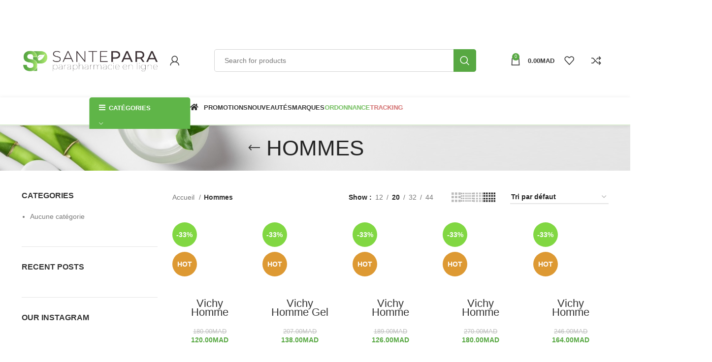

--- FILE ---
content_type: text/html; charset=UTF-8
request_url: https://santepara.ma/?product_cat=hommes
body_size: 56706
content:
<!DOCTYPE html><html lang="fr-FR"><head><script data-no-optimize="1">var litespeed_docref=sessionStorage.getItem("litespeed_docref");litespeed_docref&&(Object.defineProperty(document,"referrer",{get:function(){return litespeed_docref}}),sessionStorage.removeItem("litespeed_docref"));</script>  <script type="litespeed/javascript">(function(w,d,s,l,i){w[l]=w[l]||[];w[l].push({'gtm.start':new Date().getTime(),event:'gtm.js'});var f=d.getElementsByTagName(s)[0],j=d.createElement(s),dl=l!='dataLayer'?'&l='+l:'';j.async=!0;j.src='https://www.googletagmanager.com/gtm.js?id='+i+dl;f.parentNode.insertBefore(j,f)})(window,document,'script','dataLayer','GTM-PFDKW8MH')</script> 
 <script type="litespeed/javascript">!function(f,b,e,v,n,t,s){if(f.fbq)return;n=f.fbq=function(){n.callMethod?n.callMethod.apply(n,arguments):n.queue.push(arguments)};if(!f._fbq)f._fbq=n;n.push=n;n.loaded=!0;n.version='2.0';n.queue=[];t=b.createElement(e);t.async=!0;t.src=v;s=b.getElementsByTagName(e)[0];s.parentNode.insertBefore(t,s)}(window,document,'script','https://connect.facebook.net/en_US/fbevents.js');fbq('init','292713386191768');fbq('track','PageView')</script> <noscript><img height="1" width="1" style="display:none"
src="https://www.facebook.com/tr?id=292713386191768&ev=PageView&noscript=1"
/></noscript><meta charset="UTF-8"><link rel="profile" href="https://gmpg.org/xfn/11"><link rel="pingback" href="https://santepara.ma/xmlrpc.php"><div class="top_bar_slider" style="display:none"><div class="slider"><ul><li><img data-lazyloaded="1" src="[data-uri]" width="1600" height="58" data-src="https://santepara.ma/wp-content/uploads/2023/11/b.santepara.png" class="slideImg"></li><li><img data-lazyloaded="1" src="[data-uri]" width="1500" height="55" data-src="https://santepara.ma/wp-content/uploads/2024/02/banner-santepara.png" class="slideImg"></li><li><img data-lazyloaded="1" src="[data-uri]" width="1920" height="70" data-src="https://www.santepara.ma/wp-content/uploads/2022/01/QEuT4XS.png" class="slideImg"></li></ul></div></div> <script type="litespeed/javascript">window.MSInputMethodContext&&document.documentMode&&document.write('<script src="https://santepara.ma/wp-content/themes/woodmart/js/libs/ie11CustomProperties.min.js"><\/script>')</script> <title>Hommes &#8211; Santepara</title><meta name='robots' content='max-image-preview:large' /> <script type='application/javascript'>console.log('PixelYourSite Free version 9.4.7.1');</script> <link rel='dns-prefetch' href='//stats.wp.com' /><link rel='dns-prefetch' href='//www.googletagmanager.com' /><link rel='dns-prefetch' href='//fonts.googleapis.com' /><link rel="alternate" type="application/rss+xml" title="Santepara &raquo; Flux" href="https://santepara.ma/?feed=rss2" /><link rel="alternate" type="application/rss+xml" title="Santepara &raquo; Flux des commentaires" href="https://santepara.ma/?feed=comments-rss2" /><link rel="alternate" type="application/rss+xml" title="Flux pour Santepara &raquo; Hommes Catégorie" href="https://santepara.ma/?feed=rss2&#038;product_cat=hommes" /><link data-optimized="2" rel="stylesheet" href="https://santepara.ma/wp-content/litespeed/css/e1e0710694c759406f2752184848dbba.css?ver=aedab" /><style id='joinchat-button-style-inline-css' type='text/css'>.wp-block-joinchat-button{border:none!important;text-align:center}.wp-block-joinchat-button figure{display:table;margin:0 auto;padding:0}.wp-block-joinchat-button figcaption{font:normal normal 400 .6em/2em var(--wp--preset--font-family--system-font,sans-serif);margin:0;padding:0}.wp-block-joinchat-button .joinchat-button__qr{background-color:#fff;border:6px solid #25d366;border-radius:30px;box-sizing:content-box;display:block;height:200px;margin:auto;overflow:hidden;padding:10px;width:200px}.wp-block-joinchat-button .joinchat-button__qr canvas,.wp-block-joinchat-button .joinchat-button__qr img{display:block;margin:auto}.wp-block-joinchat-button .joinchat-button__link{align-items:center;background-color:#25d366;border:6px solid #25d366;border-radius:30px;display:inline-flex;flex-flow:row nowrap;justify-content:center;line-height:1.25em;margin:0 auto;text-decoration:none}.wp-block-joinchat-button .joinchat-button__link:before{background:transparent var(--joinchat-ico) no-repeat center;background-size:100%;content:"";display:block;height:1.5em;margin:-.75em .75em -.75em 0;width:1.5em}.wp-block-joinchat-button figure+.joinchat-button__link{margin-top:10px}@media (orientation:landscape)and (min-height:481px),(orientation:portrait)and (min-width:481px){.wp-block-joinchat-button.joinchat-button--qr-only figure+.joinchat-button__link{display:none}}@media (max-width:480px),(orientation:landscape)and (max-height:480px){.wp-block-joinchat-button figure{display:none}}</style><style id='classic-theme-styles-inline-css' type='text/css'>/*! This file is auto-generated */
.wp-block-button__link{color:#fff;background-color:#32373c;border-radius:9999px;box-shadow:none;text-decoration:none;padding:calc(.667em + 2px) calc(1.333em + 2px);font-size:1.125em}.wp-block-file__button{background:#32373c;color:#fff;text-decoration:none}</style><style id='global-styles-inline-css' type='text/css'>body{--wp--preset--color--black: #000000;--wp--preset--color--cyan-bluish-gray: #abb8c3;--wp--preset--color--white: #ffffff;--wp--preset--color--pale-pink: #f78da7;--wp--preset--color--vivid-red: #cf2e2e;--wp--preset--color--luminous-vivid-orange: #ff6900;--wp--preset--color--luminous-vivid-amber: #fcb900;--wp--preset--color--light-green-cyan: #7bdcb5;--wp--preset--color--vivid-green-cyan: #00d084;--wp--preset--color--pale-cyan-blue: #8ed1fc;--wp--preset--color--vivid-cyan-blue: #0693e3;--wp--preset--color--vivid-purple: #9b51e0;--wp--preset--gradient--vivid-cyan-blue-to-vivid-purple: linear-gradient(135deg,rgba(6,147,227,1) 0%,rgb(155,81,224) 100%);--wp--preset--gradient--light-green-cyan-to-vivid-green-cyan: linear-gradient(135deg,rgb(122,220,180) 0%,rgb(0,208,130) 100%);--wp--preset--gradient--luminous-vivid-amber-to-luminous-vivid-orange: linear-gradient(135deg,rgba(252,185,0,1) 0%,rgba(255,105,0,1) 100%);--wp--preset--gradient--luminous-vivid-orange-to-vivid-red: linear-gradient(135deg,rgba(255,105,0,1) 0%,rgb(207,46,46) 100%);--wp--preset--gradient--very-light-gray-to-cyan-bluish-gray: linear-gradient(135deg,rgb(238,238,238) 0%,rgb(169,184,195) 100%);--wp--preset--gradient--cool-to-warm-spectrum: linear-gradient(135deg,rgb(74,234,220) 0%,rgb(151,120,209) 20%,rgb(207,42,186) 40%,rgb(238,44,130) 60%,rgb(251,105,98) 80%,rgb(254,248,76) 100%);--wp--preset--gradient--blush-light-purple: linear-gradient(135deg,rgb(255,206,236) 0%,rgb(152,150,240) 100%);--wp--preset--gradient--blush-bordeaux: linear-gradient(135deg,rgb(254,205,165) 0%,rgb(254,45,45) 50%,rgb(107,0,62) 100%);--wp--preset--gradient--luminous-dusk: linear-gradient(135deg,rgb(255,203,112) 0%,rgb(199,81,192) 50%,rgb(65,88,208) 100%);--wp--preset--gradient--pale-ocean: linear-gradient(135deg,rgb(255,245,203) 0%,rgb(182,227,212) 50%,rgb(51,167,181) 100%);--wp--preset--gradient--electric-grass: linear-gradient(135deg,rgb(202,248,128) 0%,rgb(113,206,126) 100%);--wp--preset--gradient--midnight: linear-gradient(135deg,rgb(2,3,129) 0%,rgb(40,116,252) 100%);--wp--preset--font-size--small: 13px;--wp--preset--font-size--medium: 20px;--wp--preset--font-size--large: 36px;--wp--preset--font-size--x-large: 42px;--wp--preset--spacing--20: 0.44rem;--wp--preset--spacing--30: 0.67rem;--wp--preset--spacing--40: 1rem;--wp--preset--spacing--50: 1.5rem;--wp--preset--spacing--60: 2.25rem;--wp--preset--spacing--70: 3.38rem;--wp--preset--spacing--80: 5.06rem;--wp--preset--shadow--natural: 6px 6px 9px rgba(0, 0, 0, 0.2);--wp--preset--shadow--deep: 12px 12px 50px rgba(0, 0, 0, 0.4);--wp--preset--shadow--sharp: 6px 6px 0px rgba(0, 0, 0, 0.2);--wp--preset--shadow--outlined: 6px 6px 0px -3px rgba(255, 255, 255, 1), 6px 6px rgba(0, 0, 0, 1);--wp--preset--shadow--crisp: 6px 6px 0px rgba(0, 0, 0, 1);}:where(.is-layout-flex){gap: 0.5em;}:where(.is-layout-grid){gap: 0.5em;}body .is-layout-flow > .alignleft{float: left;margin-inline-start: 0;margin-inline-end: 2em;}body .is-layout-flow > .alignright{float: right;margin-inline-start: 2em;margin-inline-end: 0;}body .is-layout-flow > .aligncenter{margin-left: auto !important;margin-right: auto !important;}body .is-layout-constrained > .alignleft{float: left;margin-inline-start: 0;margin-inline-end: 2em;}body .is-layout-constrained > .alignright{float: right;margin-inline-start: 2em;margin-inline-end: 0;}body .is-layout-constrained > .aligncenter{margin-left: auto !important;margin-right: auto !important;}body .is-layout-constrained > :where(:not(.alignleft):not(.alignright):not(.alignfull)){max-width: var(--wp--style--global--content-size);margin-left: auto !important;margin-right: auto !important;}body .is-layout-constrained > .alignwide{max-width: var(--wp--style--global--wide-size);}body .is-layout-flex{display: flex;}body .is-layout-flex{flex-wrap: wrap;align-items: center;}body .is-layout-flex > *{margin: 0;}body .is-layout-grid{display: grid;}body .is-layout-grid > *{margin: 0;}:where(.wp-block-columns.is-layout-flex){gap: 2em;}:where(.wp-block-columns.is-layout-grid){gap: 2em;}:where(.wp-block-post-template.is-layout-flex){gap: 1.25em;}:where(.wp-block-post-template.is-layout-grid){gap: 1.25em;}.has-black-color{color: var(--wp--preset--color--black) !important;}.has-cyan-bluish-gray-color{color: var(--wp--preset--color--cyan-bluish-gray) !important;}.has-white-color{color: var(--wp--preset--color--white) !important;}.has-pale-pink-color{color: var(--wp--preset--color--pale-pink) !important;}.has-vivid-red-color{color: var(--wp--preset--color--vivid-red) !important;}.has-luminous-vivid-orange-color{color: var(--wp--preset--color--luminous-vivid-orange) !important;}.has-luminous-vivid-amber-color{color: var(--wp--preset--color--luminous-vivid-amber) !important;}.has-light-green-cyan-color{color: var(--wp--preset--color--light-green-cyan) !important;}.has-vivid-green-cyan-color{color: var(--wp--preset--color--vivid-green-cyan) !important;}.has-pale-cyan-blue-color{color: var(--wp--preset--color--pale-cyan-blue) !important;}.has-vivid-cyan-blue-color{color: var(--wp--preset--color--vivid-cyan-blue) !important;}.has-vivid-purple-color{color: var(--wp--preset--color--vivid-purple) !important;}.has-black-background-color{background-color: var(--wp--preset--color--black) !important;}.has-cyan-bluish-gray-background-color{background-color: var(--wp--preset--color--cyan-bluish-gray) !important;}.has-white-background-color{background-color: var(--wp--preset--color--white) !important;}.has-pale-pink-background-color{background-color: var(--wp--preset--color--pale-pink) !important;}.has-vivid-red-background-color{background-color: var(--wp--preset--color--vivid-red) !important;}.has-luminous-vivid-orange-background-color{background-color: var(--wp--preset--color--luminous-vivid-orange) !important;}.has-luminous-vivid-amber-background-color{background-color: var(--wp--preset--color--luminous-vivid-amber) !important;}.has-light-green-cyan-background-color{background-color: var(--wp--preset--color--light-green-cyan) !important;}.has-vivid-green-cyan-background-color{background-color: var(--wp--preset--color--vivid-green-cyan) !important;}.has-pale-cyan-blue-background-color{background-color: var(--wp--preset--color--pale-cyan-blue) !important;}.has-vivid-cyan-blue-background-color{background-color: var(--wp--preset--color--vivid-cyan-blue) !important;}.has-vivid-purple-background-color{background-color: var(--wp--preset--color--vivid-purple) !important;}.has-black-border-color{border-color: var(--wp--preset--color--black) !important;}.has-cyan-bluish-gray-border-color{border-color: var(--wp--preset--color--cyan-bluish-gray) !important;}.has-white-border-color{border-color: var(--wp--preset--color--white) !important;}.has-pale-pink-border-color{border-color: var(--wp--preset--color--pale-pink) !important;}.has-vivid-red-border-color{border-color: var(--wp--preset--color--vivid-red) !important;}.has-luminous-vivid-orange-border-color{border-color: var(--wp--preset--color--luminous-vivid-orange) !important;}.has-luminous-vivid-amber-border-color{border-color: var(--wp--preset--color--luminous-vivid-amber) !important;}.has-light-green-cyan-border-color{border-color: var(--wp--preset--color--light-green-cyan) !important;}.has-vivid-green-cyan-border-color{border-color: var(--wp--preset--color--vivid-green-cyan) !important;}.has-pale-cyan-blue-border-color{border-color: var(--wp--preset--color--pale-cyan-blue) !important;}.has-vivid-cyan-blue-border-color{border-color: var(--wp--preset--color--vivid-cyan-blue) !important;}.has-vivid-purple-border-color{border-color: var(--wp--preset--color--vivid-purple) !important;}.has-vivid-cyan-blue-to-vivid-purple-gradient-background{background: var(--wp--preset--gradient--vivid-cyan-blue-to-vivid-purple) !important;}.has-light-green-cyan-to-vivid-green-cyan-gradient-background{background: var(--wp--preset--gradient--light-green-cyan-to-vivid-green-cyan) !important;}.has-luminous-vivid-amber-to-luminous-vivid-orange-gradient-background{background: var(--wp--preset--gradient--luminous-vivid-amber-to-luminous-vivid-orange) !important;}.has-luminous-vivid-orange-to-vivid-red-gradient-background{background: var(--wp--preset--gradient--luminous-vivid-orange-to-vivid-red) !important;}.has-very-light-gray-to-cyan-bluish-gray-gradient-background{background: var(--wp--preset--gradient--very-light-gray-to-cyan-bluish-gray) !important;}.has-cool-to-warm-spectrum-gradient-background{background: var(--wp--preset--gradient--cool-to-warm-spectrum) !important;}.has-blush-light-purple-gradient-background{background: var(--wp--preset--gradient--blush-light-purple) !important;}.has-blush-bordeaux-gradient-background{background: var(--wp--preset--gradient--blush-bordeaux) !important;}.has-luminous-dusk-gradient-background{background: var(--wp--preset--gradient--luminous-dusk) !important;}.has-pale-ocean-gradient-background{background: var(--wp--preset--gradient--pale-ocean) !important;}.has-electric-grass-gradient-background{background: var(--wp--preset--gradient--electric-grass) !important;}.has-midnight-gradient-background{background: var(--wp--preset--gradient--midnight) !important;}.has-small-font-size{font-size: var(--wp--preset--font-size--small) !important;}.has-medium-font-size{font-size: var(--wp--preset--font-size--medium) !important;}.has-large-font-size{font-size: var(--wp--preset--font-size--large) !important;}.has-x-large-font-size{font-size: var(--wp--preset--font-size--x-large) !important;}
.wp-block-navigation a:where(:not(.wp-element-button)){color: inherit;}
:where(.wp-block-post-template.is-layout-flex){gap: 1.25em;}:where(.wp-block-post-template.is-layout-grid){gap: 1.25em;}
:where(.wp-block-columns.is-layout-flex){gap: 2em;}:where(.wp-block-columns.is-layout-grid){gap: 2em;}
.wp-block-pullquote{font-size: 1.5em;line-height: 1.6;}</style><style id='pi-dcw-inline-css' type='text/css'>.pisol_buy_now_button{
			color:#ffffff !important;
			background-color: #478442 !important;
		}</style><style id='woocommerce-inline-inline-css' type='text/css'>.woocommerce form .form-row .required { visibility: visible; }</style> <script type="litespeed/javascript" data-src='https://stats.wp.com/w.js?ver=202604' id='woo-tracks-js'></script> <script type="litespeed/javascript" data-src='https://santepara.ma/wp-includes/js/jquery/jquery.min.js' id='jquery-core-js'></script> <script id='pi-dcw-js-extra' type="litespeed/javascript">var pisol_dcw_setting={"ajax_url":"https:\/\/santepara.ma\/wp-admin\/admin-ajax.php"}</script> <script id='wc-add-to-cart-js-extra' type="litespeed/javascript">var wc_add_to_cart_params={"ajax_url":"\/wp-admin\/admin-ajax.php","wc_ajax_url":"\/?wc-ajax=%%endpoint%%","i18n_view_cart":"Voir le panier","cart_url":"https:\/\/santepara.ma\/?page_id=9502","is_cart":"","cart_redirect_after_add":"no"}</script> <script id='pys-js-extra' type="litespeed/javascript">var pysOptions={"staticEvents":{"facebook":{"woo_view_category":[{"delay":0,"type":"static","name":"ViewCategory","pixelIds":["292713386191768"],"eventID":"b4d95a90-c68f-46f2-bc60-676818641eb6","params":{"content_type":"product","content_name":"Hommes","content_ids":["81049","81048","81047","81046","81009"],"page_title":"Hommes","post_type":"product_cat","post_id":153,"plugin":"PixelYourSite","user_role":"guest","event_url":"santepara.ma\/"},"e_id":"woo_view_category","ids":[],"hasTimeWindow":!1,"timeWindow":0,"woo_order":"","edd_order":""}],"init_event":[{"delay":0,"type":"static","name":"PageView","pixelIds":["292713386191768"],"eventID":"cbbf2c3d-2e28-4edb-80fe-554a12fd69a2","params":{"page_title":"Hommes","post_type":"product_cat","post_id":153,"plugin":"PixelYourSite","user_role":"guest","event_url":"santepara.ma\/"},"e_id":"init_event","ids":[],"hasTimeWindow":!1,"timeWindow":0,"woo_order":"","edd_order":""}]}},"dynamicEvents":[],"triggerEvents":[],"triggerEventTypes":[],"facebook":{"pixelIds":["292713386191768"],"advancedMatching":[],"advancedMatchingEnabled":!0,"removeMetadata":!1,"contentParams":{"post_type":"product_cat","post_id":153,"content_name":"Hommes"},"commentEventEnabled":!0,"wooVariableAsSimple":!1,"downloadEnabled":!0,"formEventEnabled":!0,"serverApiEnabled":!0,"wooCRSendFromServer":!1,"send_external_id":null},"debug":"","siteUrl":"https:\/\/santepara.ma","ajaxUrl":"https:\/\/santepara.ma\/wp-admin\/admin-ajax.php","ajax_event":"53d73e114e","enable_remove_download_url_param":"1","cookie_duration":"7","last_visit_duration":"60","enable_success_send_form":"","ajaxForServerEvent":"1","send_external_id":"1","external_id_expire":"180","gdpr":{"ajax_enabled":!1,"all_disabled_by_api":!1,"facebook_disabled_by_api":!1,"analytics_disabled_by_api":!1,"google_ads_disabled_by_api":!1,"pinterest_disabled_by_api":!1,"bing_disabled_by_api":!1,"externalID_disabled_by_api":!1,"facebook_prior_consent_enabled":!0,"analytics_prior_consent_enabled":!0,"google_ads_prior_consent_enabled":null,"pinterest_prior_consent_enabled":!0,"bing_prior_consent_enabled":!0,"cookiebot_integration_enabled":!1,"cookiebot_facebook_consent_category":"marketing","cookiebot_analytics_consent_category":"statistics","cookiebot_tiktok_consent_category":"marketing","cookiebot_google_ads_consent_category":null,"cookiebot_pinterest_consent_category":"marketing","cookiebot_bing_consent_category":"marketing","consent_magic_integration_enabled":!1,"real_cookie_banner_integration_enabled":!1,"cookie_notice_integration_enabled":!1,"cookie_law_info_integration_enabled":!1},"cookie":{"disabled_all_cookie":!1,"disabled_advanced_form_data_cookie":!1,"disabled_landing_page_cookie":!1,"disabled_first_visit_cookie":!1,"disabled_trafficsource_cookie":!1,"disabled_utmTerms_cookie":!1,"disabled_utmId_cookie":!1},"woo":{"enabled":!0,"enabled_save_data_to_orders":!0,"addToCartOnButtonEnabled":!0,"addToCartOnButtonValueEnabled":!0,"addToCartOnButtonValueOption":"price","singleProductId":null,"removeFromCartSelector":"form.woocommerce-cart-form .remove","addToCartCatchMethod":"add_cart_hook","is_order_received_page":!1,"containOrderId":!1},"edd":{"enabled":!1}}</script>  <script type="litespeed/javascript" data-src='https://www.googletagmanager.com/gtag/js?id=UA-208644972-1' id='google_gtagjs-js'></script> <script id="google_gtagjs-js-after" type="litespeed/javascript">window.dataLayer=window.dataLayer||[];function gtag(){dataLayer.push(arguments)}
gtag('set','linker',{"domains":["santepara.ma"]});gtag("js",new Date());gtag("set","developer_id.dZTNiMT",!0);gtag("config","UA-208644972-1",{"anonymize_ip":!0});gtag("config","G-RBKZKEZTZ8")</script>  <script></script><link rel="https://api.w.org/" href="https://santepara.ma/index.php?rest_route=/" /><link rel="alternate" type="application/json" href="https://santepara.ma/index.php?rest_route=/wp/v2/product_cat/153" /><link rel="EditURI" type="application/rsd+xml" title="RSD" href="https://santepara.ma/xmlrpc.php?rsd" /><meta name="generator" content="WordPress 6.3.1" /><meta name="generator" content="WooCommerce 7.9.0" /><meta name="generator" content="Site Kit by Google 1.106.0" /><meta name="theme-color" content="#57a842"><meta name="viewport" content="width=device-width, initial-scale=1.0, maximum-scale=1.0, user-scalable=no">
<noscript><style>.woocommerce-product-gallery{ opacity: 1 !important; }</style></noscript><style type="text/css">.recentcomments a{display:inline !important;padding:0 !important;margin:0 !important;}</style><meta name="generator" content="Powered by WPBakery Page Builder - drag and drop page builder for WordPress."/> <script type="litespeed/javascript">(function(w,d,s,l,i){w[l]=w[l]||[];w[l].push({'gtm.start':new Date().getTime(),event:'gtm.js'});var f=d.getElementsByTagName(s)[0],j=d.createElement(s),dl=l!='dataLayer'?'&l='+l:'';j.async=!0;j.src='https://www.googletagmanager.com/gtm.js?id='+i+dl;f.parentNode.insertBefore(j,f)})(window,document,'script','dataLayer','GTM-PFDKW8MH')</script> <meta name="generator" content="Powered by Slider Revolution 6.6.15 - responsive, Mobile-Friendly Slider Plugin for WordPress with comfortable drag and drop interface." /><link rel="icon" href="https://santepara.ma/wp-content/uploads/2023/08/cropped-cropped-cropped-cropped-SP1-2-32x32.png" sizes="32x32" /><link rel="icon" href="https://santepara.ma/wp-content/uploads/2023/08/cropped-cropped-cropped-cropped-SP1-2-192x192.png" sizes="192x192" /><link rel="apple-touch-icon" href="https://santepara.ma/wp-content/uploads/2023/08/cropped-cropped-cropped-cropped-SP1-2-180x180.png" /><meta name="msapplication-TileImage" content="https://santepara.ma/wp-content/uploads/2023/08/cropped-cropped-cropped-cropped-SP1-2-270x270.png" /> <script type="litespeed/javascript">function setREVStartSize(e){window.RSIW=window.RSIW===undefined?window.innerWidth:window.RSIW;window.RSIH=window.RSIH===undefined?window.innerHeight:window.RSIH;try{var pw=document.getElementById(e.c).parentNode.offsetWidth,newh;pw=pw===0||isNaN(pw)||(e.l=="fullwidth"||e.layout=="fullwidth")?window.RSIW:pw;e.tabw=e.tabw===undefined?0:parseInt(e.tabw);e.thumbw=e.thumbw===undefined?0:parseInt(e.thumbw);e.tabh=e.tabh===undefined?0:parseInt(e.tabh);e.thumbh=e.thumbh===undefined?0:parseInt(e.thumbh);e.tabhide=e.tabhide===undefined?0:parseInt(e.tabhide);e.thumbhide=e.thumbhide===undefined?0:parseInt(e.thumbhide);e.mh=e.mh===undefined||e.mh==""||e.mh==="auto"?0:parseInt(e.mh,0);if(e.layout==="fullscreen"||e.l==="fullscreen")
newh=Math.max(e.mh,window.RSIH);else{e.gw=Array.isArray(e.gw)?e.gw:[e.gw];for(var i in e.rl)if(e.gw[i]===undefined||e.gw[i]===0)e.gw[i]=e.gw[i-1];e.gh=e.el===undefined||e.el===""||(Array.isArray(e.el)&&e.el.length==0)?e.gh:e.el;e.gh=Array.isArray(e.gh)?e.gh:[e.gh];for(var i in e.rl)if(e.gh[i]===undefined||e.gh[i]===0)e.gh[i]=e.gh[i-1];var nl=new Array(e.rl.length),ix=0,sl;e.tabw=e.tabhide>=pw?0:e.tabw;e.thumbw=e.thumbhide>=pw?0:e.thumbw;e.tabh=e.tabhide>=pw?0:e.tabh;e.thumbh=e.thumbhide>=pw?0:e.thumbh;for(var i in e.rl)nl[i]=e.rl[i]<window.RSIW?0:e.rl[i];sl=nl[0];for(var i in nl)if(sl>nl[i]&&nl[i]>0){sl=nl[i];ix=i}
var m=pw>(e.gw[ix]+e.tabw+e.thumbw)?1:(pw-(e.tabw+e.thumbw))/(e.gw[ix]);newh=(e.gh[ix]*m)+(e.tabh+e.thumbh)}
var el=document.getElementById(e.c);if(el!==null&&el)el.style.height=newh+"px";el=document.getElementById(e.c+"_wrapper");if(el!==null&&el){el.style.height=newh+"px";el.style.display="block"}}catch(e){console.log("Failure at Presize of Slider:"+e)}}</script> <style type="text/css" id="wp-custom-css">/******* top bar slider ******/
.top_bar_slider{
	position:relative;
	left:-20px;
	min-height:55px;
}

/*******************/
.whb-sticked .navigation-style-separated .nav-link-text{
	font-size:small !important;
}
.out-of-stock.product-label{
	font-size:x-small;
	background-color:rgba(162,112,168,0.1);
	box-shadow:0px 0px 4px 1px lavenderblush;
}
@font-face {
    font-family: 'DigiGraphics';  
    src: url("https://santepara.ma/wp-content/uploads/fonts/01 DigiGraphics.ttf");  
    font-weight: normal;  
}
.entry-header .entry-title{
	font-family:'DigiGraphics' !important;
	font-size:35px;
}
.whb-sticky-header .menu-item .woodmart-nav-link .nav-link-text, .whb-header.whb-overcontent .menu-item .woodmart-nav-link .nav-link-text{
	font-size:.7vw !important;
}
.whb-sticky-header .wd-tools-text{
	font-size:.7vw !important;
}
.whb-header .whb-main-header .whb-flex-flex-middle{
	margin:30px 0 30px 0;
}
.whb-main-header .woodmart-ajax-search .s{
	border:1px solid lightgrey;
	padding-left:20px;
	border-radius:5px;
	font-weight:300;
}
.whb-header .whb-main-header .woodmart-ajax-search .searchsubmit{
	border-radius:0px 5px 5px 0;
}
.whb-header-bottom.whb-not-sticky-row>.container{
	max-width:none !important;
	margin-left:50%;
	transform:translatex(-37%);
}
.whb-header .wd-header-nav.wd-header-main-nav{
	height:100%; !important;
}
.whb-header #menu-main-navigation{
	height:100%; !important;
}
.whb-header .whb-main-header .container .menu-main-navigation-container li{
	width:10vw;
	text-align:center;
}
.whb-header .whb-main-header .container .menu-main-navigation-container li a{
	width:100% !important;
}
.whb-main-header .container .menu-main-navigation-container li a span{
	width:100% !important;
	font-size:medium !important;
}
.whb-header .list_category_nav_menu{
	background-color:#5FB548;
	padding:1px 20px 1px 20px;
	margin-right:0px;
	border-radius:5px 5px 0 0;
	width:16vw !important;
	text-align:left !important;
}
.whb-header .list_category_nav_menu::after{
	content:"\f129" !important;
	font-family: "woodmart-font";
	color:white;
	font-size:xx-small;
	margin-top:2px;
	width:100%;
	text-align:right;
	border-right:none !important;
}
.whb-header .list_category_nav_menu .wd-dropdown-menu{
	min-width:100%;
	left:10px;
}
.whb-header .list_category_nav_menu>i{
	margin-right:20px !important;
	color:white;
}
.whb-header .list_category_nav_menu>a{
	color:white !important;
}
.whb-header .list_category_nav_menu>a::after{
	content:'' !important;
	color:white !important;
}
.whb-header .home_icon_menu{
	width:auto !important;
}
.list_category_nav_menu .sub-menu-dropdown{
		width:100%;
}
.list_category_nav_menu .sub-menu-dropdown .container .sub-menu li{
    border-bottom:1px solid #F2F2F2;
		width:calc(100% - 20px);
		margin-left:10px;
		text-align:left;
}

/**** comment ***/
/*.list_category_menu .product-categories{
	padding-right:0px !important;
}
.list_category_menu li{
    padding:0 10px 0 10px;
}
.list_category_menu .woodmart-cats-toggle{
    display:none;
}
.list_category_menu ul li:hover{
    background-color:rgba(255,255,255,0.1);
}
.list_category_menu ul li:hover >ul{
    position:absolute;
    display:block !important;
    left:100%;
    border-left:2px solid green;
    border-radius:5px 0 0 5px;
    background-color:black;
}
.list_category_nav_menu.category_mobile ul li a{
	color:grey;
	font-size:small;
}
.list_category_nav_menu.category_mobile ul li:hover >ul{
    display:none !important;
}*/
/**** en comment ****/
.whb-header .ord_menu a span{
	color:#5FB548 !important;
	animation-name: clignote;
  animation-duration: 1s;
  animation-iteration-count: infinite;
}
.whb-header .suivi_menu a span{
	color:indianred !important;
	animation-name: clignote;
  animation-duration: 1s;
  animation-iteration-count: infinite;
}
@keyframes clignote {
	0% {opacity:1}
  20% {opacity:0.2;}
	40% {opacity:1}
}
.mobile-nav li.menu-item-compare,.mobile-nav li.menu-item-wishlist,.mobile-nav li.menu-item-my-account{
	display:none !important;
}
.joinchat__box{
    border-radius:0px !important;
}
.joinchat__box__scroll{
    background-image:url('https://beautyclick.ma/wp-content/uploads/2020/12/Whatsapp-Wallpaper-122.png') !important;
}
.joinchat__message{
    border-radius:5px !important;
    background-color:whitesmoke !important;
}
.page_part_title h4{
    font-family:'DigiGraphics' !important;
}
.letter_form{
    text-align:center;
}
.letter_form input[type="submit"] {
    background:linear-gradient(170deg,green 70%,seagreen 75%);
    color:white;
}
.suggest_form{
    text-align:center;
}
.suggest_form input[type="submit"] {
    background-color:Plum;
}
.pisol_single_buy_now.pisol_buy_now_button.pisol_type_simple{
	display:inline-block !important;
	width:auto !important;
	padding:12px !important;
	margin-top:0px !important;
	vertical-align:middle !important;
	transition: color .5s, filter .5s;
}
.pisol_single_buy_now.pisol_buy_now_button.pisol_type_simple:hover{
	color:black !important;
	filter:brightness(180%);
}
.cookies-accept-btn{
	margin-right:100px !important;
}

/********* search bar *******/
.search-results-wrapper .price{
	display:none !important;
}</style><style></style><noscript><style>.wpb_animate_when_almost_visible { opacity: 1; }</style></noscript><style id="wd-style-theme_settings_default-css" data-type="wd-style-theme_settings_default">@font-face {
	font-weight: normal;
	font-style: normal;
	font-family: "woodmart-font";
	src: url("//santepara.ma/wp-content/themes/woodmart/fonts/woodmart-font-1-400.woff2?v=7.2.5") format("woff2");
}

.wd-popup.wd-promo-popup{
	background-color:#111111;
	background-image: none;
	background-repeat:no-repeat;
	background-size:contain;
	background-position:left center;
}

.page-title-default{
	background-color:#0a0a0a;
	background-image: url(https://www.santepara.ma/wp-content/uploads/2021/04/title-bg-santepara2.jpg);
	background-size:cover;
	background-position:center center;
}

.footer-container{
	background-color:#f2f2f2;
	background-image: none;
}

:root{
--wd-text-font:"Lato", Arial, Helvetica, sans-serif;
--wd-text-font-weight:400;
--wd-text-color:#777777;
--wd-text-font-size:14px;
}
:root{
--wd-title-font:"Poppins", Arial, Helvetica, sans-serif;
--wd-title-font-weight:600;
--wd-title-color:#242424;
}
:root{
--wd-entities-title-font:"Poppins", Arial, Helvetica, sans-serif;
--wd-entities-title-font-weight:500;
--wd-entities-title-color:#333333;
--wd-entities-title-color-hover:rgb(51 51 51 / 65%);
}
:root{
--wd-alternative-font:"Lato", Arial, Helvetica, sans-serif;
}
:root{
--wd-widget-title-font:"Poppins", Arial, Helvetica, sans-serif;
--wd-widget-title-font-weight:600;
--wd-widget-title-transform:uppercase;
--wd-widget-title-color:#333;
--wd-widget-title-font-size:16px;
}
:root{
--wd-header-el-font:"Lato", Arial, Helvetica, sans-serif;
--wd-header-el-font-weight:700;
--wd-header-el-transform:uppercase;
--wd-header-el-font-size:13px;
}
html .page-title > .container > .title{
	font-family: Verdana, Geneva, sans-serif;font-weight: 300;text-transform: uppercase;
}

:root{
--wd-primary-color:#57a842;
}
:root{
--wd-alternative-color:#7fdb6b;
}
:root{
--wd-link-color:#096804;
--wd-link-color-hover:#57a842;
}
:root{
--btn-default-bgcolor:#57a842;
}
:root{
--btn-default-bgcolor-hover:#b0eb71;
}
:root{
--btn-accented-bgcolor:#57a842;
}
:root{
--btn-accented-bgcolor-hover:#b0eb71;
}
:root{
--notices-success-bg:#459647;
}
:root{
--notices-success-color:#fff;
}
:root{
--notices-warning-bg:#E0B252;
}
:root{
--notices-warning-color:#fff;
}
.product-labels .product-label.onsale{
	background-color:rgb(129,215,66);
}

.product-labels .product-label.new{
	background-color:rgb(221,51,51);
}

.product-labels .product-label.featured{
	background-color:rgb(221,153,51);
}

	:root{
					
			
							--wd-form-brd-radius: 0px;
					
					--wd-form-brd-width: 2px;
		
					--btn-default-color: #fff;
		
					--btn-default-color-hover: #333;
		
					--btn-accented-color: #fff;
		
					--btn-accented-color-hover: #333;
		
					
							--btn-default-bottom-active: -1px;
				--btn-default-brd-radius: 0px;
				--btn-default-box-shadow: inset 0 -2px 0 rgba(0, 0, 0, .15);
				--btn-default-box-shadow-hover: inset 0 -2px 0 rgba(0, 0, 0, .15);
			
			
					
					
							--btn-accented-bottom-active: -1px;
				--btn-accented-brd-radius: 0px;
				--btn-accented-box-shadow: inset 0 -2px 0 rgba(0, 0, 0, .15);
				--btn-accented-box-shadow-hover: inset 0 -2px 0 rgba(0, 0, 0, .15);
			
			
					
							
					--wd-brd-radius: 0px;
			}

	
	
			@media (min-width: 1025px) {
			.whb-boxed:not(.whb-sticked):not(.whb-full-width) .whb-main-header {
				max-width: 1192px;
			}
		}

		.container {
			max-width: 1222px;
		}

		:root{
			--wd-container-w: 1222px;
		}
	
			@media (min-width: 1222px) {
			[data-vc-full-width]:not([data-vc-stretch-content]),
			:is(.vc_section, .vc_row).wd-section-stretch {
				padding-left: calc((100vw - 1222px - var(--wd-sticky-nav-w) - var(--wd-scroll-w)) / 2);
				padding-right: calc((100vw - 1222px - var(--wd-sticky-nav-w) - var(--wd-scroll-w)) / 2);
			}
		}
	
			div.wd-popup.popup-quick-view {
			max-width: 920px;
		}
	
	
	
	
			.woodmart-woocommerce-layered-nav .wd-scroll-content {
			max-height: 280px;
		}
	
	
@font-face {
	font-family: "DigitGraphics";
	font-weight: 400;
	font-style: normal;
}

/******* Off canevas cart ******/
.cart-widget-side.woodmart-cart-opened{
	background-color:white !important;
}
.cart-widget-side.woodmart-cart-opened input,.cart-widget-side.woodmart-cart-opened div, .cart-widget-side.woodmart-cart-opened a,.cart-widget-side.woodmart-cart-opened a.close-side-widget::after, .cart-widget-side.woodmart-cart-opened i, .cart-widget-side.woodmart-cart-opened span, .cart-widget-side.woodmart-cart-opened li, .cart-widget-side.woodmart-cart-opened p, .cart-widget-side.woodmart-cart-opened h3, .cart-widget-side.woodmart-cart-opened strong, .cart-widget-side.woodmart-cart-opened bdi,.cart-widget-side.woodmart-cart-opened label{
	color:grey !important;
}
.cart-widget-side.woodmart-cart-opened input{
	border:1px solid grey !important;
}
.cart-widget-side.woodmart-cart-opened li{
	border-top:2px solid whitesmoke;
}
.cart-widget-side.woodmart-cart-opened a.button{
	color:white !important;
}
.cart-widget-side{
	background-color:white !important;
}
.cart-widget-side input,.cart-widget-side div, .cart-widget-side a,.cart-widget-side a.close-side-widget::after, .cart-widget-side i, .cart-widget-side span, .cart-widget-side li, .cart-widget-side p, .cart-widget-side h3, .cart-widget-side strong, .cart-widget-side bdi,.cart-widget-side label{
	color:grey !important;
}
.cart-widget-side input{
	border:1px solid grey !important;
}
.cart-widget-side li{
	border-top:2px solid whitesmoke;
}
.cart-widget-side a.button{
	color:white !important;
}
/******* footer ******/
.footer-container{
	margin-top:5vh;
}
.footer-sidebar{
	padding-top:20px !important;
}
.footer-sidebar .vc_column-inner{
	padding-top:0 !important;
}@media (min-width: 577px) and (max-width: 767px) {
	.instagram-picture{
	margin:0 !important;
	padding:0 !important;
	max-width:33% !important;
}
}

@media (max-width: 576px) {
	.instagram-picture{
	margin:0 !important;
	padding:0 !important;
	max-width:33% !important;
}
}</style></head><body class="archive tax-product_cat term-hommes term-153 theme-woodmart woocommerce woocommerce-page woocommerce-no-js wrapper-full-width form-style-underlined  categories-accordion-on woodmart-archive-shop woodmart-ajax-shop-on offcanvas-sidebar-mobile offcanvas-sidebar-tablet notifications-sticky wpb-js-composer js-comp-ver-7.0 vc_responsive">
<noscript><iframe data-lazyloaded="1" src="about:blank" data-litespeed-src="https://www.googletagmanager.com/ns.html?id=GTM-PFDKW8MH"
height="0" width="0" style="display:none;visibility:hidden"></iframe></noscript>
<noscript>
<iframe data-lazyloaded="1" src="about:blank" data-litespeed-src="https://www.googletagmanager.com/ns.html?id=GTM-PFDKW8MH" height="0" width="0" style="display:none;visibility:hidden"></iframe>
</noscript>
 <script type="text/javascript" id="wd-flicker-fix">// Flicker fix.</script> <div class="website-wrapper"><header class="whb-header whb-header_172138 whb-sticky-shadow whb-scroll-slide whb-sticky-clone"><div class="whb-main-header"><div class="whb-row whb-top-bar whb-not-sticky-row whb-with-bg whb-without-border whb-color-dark whb-flex-flex-middle whb-hidden-mobile"><div class="container"><div class="whb-flex-row whb-top-bar-inner"><div class="whb-column whb-col-left whb-visible-lg whb-empty-column"></div><div class="whb-column whb-col-center whb-visible-lg whb-empty-column"></div><div class="whb-column whb-col-right whb-visible-lg whb-empty-column"></div><div class="whb-column whb-col-mobile whb-hidden-lg"><div class="wd-social-icons  icons-design-default icons-size- color-scheme-light social-follow social-form-circle text-center">
<a rel="noopener noreferrer nofollow" href="https://www.facebook.com/santepara.ma/" target="_blank" class=" wd-social-icon social-facebook" aria-label="Facebook social link">
<span class="wd-icon"></span>
</a>
<a rel="noopener noreferrer nofollow" href="https://instagram.com/santepara.ma?igshid=pfjxpqz40uwt" target="_blank" class=" wd-social-icon social-instagram" aria-label="Instagram social link">
<span class="wd-icon"></span>
</a>
<a rel="noopener noreferrer nofollow" href="+21260000000" target="_blank" class="whatsapp-desktop  wd-social-icon social-whatsapp" aria-label="WhatsApp social link">
<span class="wd-icon"></span>
</a>
<a rel="noopener noreferrer nofollow" href="+21260000000" target="_blank" class="whatsapp-mobile  wd-social-icon social-whatsapp" aria-label="WhatsApp social link">
<span class="wd-icon"></span>
</a></div></div></div></div></div><div class="whb-row whb-general-header whb-not-sticky-row whb-without-bg whb-without-border whb-color-dark whb-flex-flex-middle"><div class="container"><div class="whb-flex-row whb-general-header-inner"><div class="whb-column whb-col-left whb-visible-lg"><div class="site-logo wd-switch-logo">
<a href="https://santepara.ma/" class="wd-logo wd-main-logo" rel="home">
<img data-lazyloaded="1" src="[data-uri]" width="1000" height="285" data-src="https://santepara.ma/wp-content/uploads/2023/08/SP3-e1617390965325.webp" alt="Santepara" style="max-width: 300px;" />	</a>
<a href="https://santepara.ma/" class="wd-logo wd-sticky-logo" rel="home">
<img data-lazyloaded="1" src="[data-uri]" width="1000" height="285" data-src="https://santepara.ma/wp-content/uploads/2023/08/SP3-e1617390965325.webp" alt="Santepara" style="max-width: 250px;" />		</a></div><div class="wd-header-my-account wd-tools-element wd-event-hover wd-design-1 wd-account-style-icon login-side-opener whb-vssfpylqqax9pvkfnxoz">
<a href="https://santepara.ma/?page_id=9495" title="My account">
<span class="wd-tools-icon">
</span>
<span class="wd-tools-text">
Login / Register			</span></a></div></div><div class="whb-column whb-col-center whb-visible-lg"><div class="whb-space-element " style="width:50px;"></div><div class="wd-search-form wd-header-search-form wd-display-form whb-9x1ytaxq7aphtb3npidp"><form role="search" method="get" class="searchform  wd-style-with-bg wd-cat-style-bordered woodmart-ajax-search" action="https://santepara.ma/"  data-thumbnail="1" data-price="1" data-post_type="product" data-count="20" data-sku="0" data-symbols_count="3">
<input type="text" class="s" placeholder="Search for products" value="" name="s" aria-label="Search" title="Search for products" required/>
<input type="hidden" name="post_type" value="product">
<button type="submit" class="searchsubmit">
<span>
Search						</span>
</button></form><div class="search-results-wrapper"><div class="wd-dropdown-results wd-scroll wd-dropdown"><div class="wd-scroll-content"></div></div></div></div><div class="whb-space-element " style="width:50px;"></div></div><div class="whb-column whb-col-right whb-visible-lg"><div class="wd-header-cart wd-tools-element wd-design-2 cart-widget-opener whb-nedhm962r512y1xz9j06">
<a href="https://santepara.ma/?page_id=9502" title="Shopping cart">
<span class="wd-tools-icon wd-icon-alt">
<span class="wd-cart-number wd-tools-count">0 <span>items</span></span>
</span>
<span class="wd-tools-text">
<span class="wd-cart-subtotal"><span class="woocommerce-Price-amount amount"><bdi>0.00<span class="woocommerce-Price-currencySymbol">MAD</span></bdi></span></span>
</span></a></div><div class="wd-header-wishlist wd-tools-element wd-style-icon wd-with-count wd-design-2 whb-a22wdkiy3r40yw2paskq" title="My Wishlist">
<a href="https://santepara.ma/?page_id=9480">
<span class="wd-tools-icon">
<span class="wd-tools-count">
0					</span>
</span><span class="wd-tools-text">
Wishlist			</span></a></div><div class="wd-header-compare wd-tools-element wd-style-icon wd-with-count wd-design-2 whb-p2jvs451wo69tpw9jy4t">
<a href="https://santepara.ma/?page_id=9463" title="Compare products">
<span class="wd-tools-icon">
<span class="wd-tools-count">0</span>
</span>
<span class="wd-tools-text">
Compare			</span></a></div></div><div class="whb-column whb-mobile-left whb-hidden-lg"><div class="wd-tools-element wd-header-mobile-nav wd-style-icon wd-design-1 whb-g1k0m1tib7raxrwkm1t3">
<a href="#" rel="nofollow" aria-label="Open mobile menu">
<span class="wd-tools-icon">
</span><span class="wd-tools-text">Menu</span></a></div><div class="wd-header-search wd-tools-element wd-header-search-mobile wd-display-icon whb-j07o3y1pvzorf5u4ftb4 wd-style-icon wd-design-1">
<a href="#" rel="nofollow noopener" aria-label="Search">
<span class="wd-tools-icon">
</span><span class="wd-tools-text">
Search			</span></a></div></div><div class="whb-column whb-mobile-center whb-hidden-lg"><div class="site-logo wd-switch-logo">
<a href="https://santepara.ma/" class="wd-logo wd-main-logo" rel="home">
<img data-lazyloaded="1" src="[data-uri]" width="1000" height="285" data-src="https://santepara.ma/wp-content/uploads/2023/08/SP3-e1617390965325-1.webp" alt="Santepara" style="max-width: 110px;" />	</a>
<a href="https://santepara.ma/" class="wd-logo wd-sticky-logo" rel="home">
<img data-lazyloaded="1" src="[data-uri]" width="1000" height="285" data-src="https://santepara.ma/wp-content/uploads/2023/08/SP3-e1617390965325-1.webp" alt="Santepara" style="max-width: 110px;" />		</a></div></div><div class="whb-column whb-mobile-right whb-hidden-lg"><div class="wd-header-wishlist wd-tools-element wd-style-icon wd-with-count wd-design-2 whb-5gwmq5rx7n3x9fhatyvq" title="My Wishlist">
<a href="https://santepara.ma/?page_id=9480">
<span class="wd-tools-icon">
<span class="wd-tools-count">
0					</span>
</span><span class="wd-tools-text">
Wishlist			</span></a></div><div class="wd-header-cart wd-tools-element wd-design-5 cart-widget-opener whb-trk5sfmvib0ch1s1qbtc">
<a href="https://santepara.ma/?page_id=9502" title="Shopping cart">
<span class="wd-tools-icon wd-icon-alt">
<span class="wd-cart-number wd-tools-count">0 <span>items</span></span>
</span>
<span class="wd-tools-text">
<span class="wd-cart-subtotal"><span class="woocommerce-Price-amount amount"><bdi>0.00<span class="woocommerce-Price-currencySymbol">MAD</span></bdi></span></span>
</span></a></div></div></div></div></div><div class="whb-row whb-header-bottom whb-not-sticky-row whb-without-bg whb-border-fullwidth whb-color-dark whb-flex-flex-middle whb-hidden-mobile whb-with-shadow"><div class="container"><div class="whb-flex-row whb-header-bottom-inner"><div class="whb-column whb-col-left whb-visible-lg whb-empty-column"></div><div class="whb-column whb-col-center whb-visible-lg"><div class="wd-header-nav wd-header-main-nav text-left wd-design-1" role="navigation" aria-label="Main navigation"><ul id="menu-main-navigation" class="menu wd-nav wd-nav-main wd-style-separated wd-gap-s"><li id="menu-item-80935" class="list_category_nav_menu menu-item menu-item-type-custom menu-item-object-custom current-menu-ancestor current-menu-parent menu-item-has-children menu-item-80935 item-level-0 menu-simple-dropdown wd-event-hover" ><a href="#" class="woodmart-nav-link"><span class="wd-nav-icon fa fa-bars"></span><span class="nav-link-text">Catégories</span></a><div class="color-scheme-dark wd-design-default wd-dropdown-menu wd-dropdown"><div class="container"><ul class="wd-sub-menu color-scheme-dark"><li id="menu-item-92517" class="menu-item menu-item-type-taxonomy menu-item-object-product_cat menu-item-92517 item-level-1 wd-event-hover" ><a href="https://santepara.ma/?product_cat=visage" class="woodmart-nav-link">Visage</a></li><li id="menu-item-92518" class="menu-item menu-item-type-taxonomy menu-item-object-product_cat menu-item-92518 item-level-1 wd-event-hover" ><a href="https://santepara.ma/?product_cat=corps" class="woodmart-nav-link">Corps</a></li><li id="menu-item-92519" class="menu-item menu-item-type-taxonomy menu-item-object-product_cat menu-item-92519 item-level-1 wd-event-hover" ><a href="https://santepara.ma/?product_cat=cheveux" class="woodmart-nav-link">Cheveux</a></li><li id="menu-item-92520" class="menu-item menu-item-type-taxonomy menu-item-object-product_cat menu-item-92520 item-level-1 wd-event-hover" ><a href="https://santepara.ma/?product_cat=solaire" class="woodmart-nav-link">Solaire</a></li><li id="menu-item-92521" class="menu-item menu-item-type-taxonomy menu-item-object-product_cat menu-item-92521 item-level-1 wd-event-hover" ><a href="https://santepara.ma/?product_cat=maman-et-bebe" class="woodmart-nav-link">Maman et Bébé</a></li><li id="menu-item-92522" class="menu-item menu-item-type-taxonomy menu-item-object-product_cat current-menu-item menu-item-92522 item-level-1 wd-event-hover" ><a href="https://santepara.ma/?product_cat=hommes" class="woodmart-nav-link">Hommes</a></li><li id="menu-item-92523" class="menu-item menu-item-type-taxonomy menu-item-object-product_cat menu-item-92523 item-level-1 wd-event-hover" ><a href="https://santepara.ma/?product_cat=maquillage" class="woodmart-nav-link">Maquillage</a></li><li id="menu-item-92524" class="menu-item menu-item-type-taxonomy menu-item-object-product_cat menu-item-92524 item-level-1 wd-event-hover" ><a href="https://santepara.ma/?product_cat=bucco-dentaire" class="woodmart-nav-link">Bucco-Dentaire</a></li><li id="menu-item-92525" class="menu-item menu-item-type-taxonomy menu-item-object-product_cat menu-item-92525 item-level-1 wd-event-hover" ><a href="https://santepara.ma/?product_cat=sante-et-bien-etre" class="woodmart-nav-link">Santé et Bien-être</a></li></ul></div></div></li><li id="menu-item-92526" class="home_icon_menu menu-item menu-item-type-custom menu-item-object-custom menu-item-92526 item-level-0 menu-simple-dropdown wd-event-hover" ><a href="#" class="woodmart-nav-link"><span class="wd-nav-icon fa fa-home"></span><span class="nav-link-text">&nbsp;</span></a></li><li id="menu-item-80937" class="menu-item menu-item-type-custom menu-item-object-custom menu-item-80937 item-level-0 menu-simple-dropdown wd-event-hover" ><a href="https://santepara.ma/?product_cat=promotions" class="woodmart-nav-link"><span class="nav-link-text">Promotions</span></a></li><li id="menu-item-80938" class="menu-item menu-item-type-custom menu-item-object-custom menu-item-80938 item-level-0 menu-simple-dropdown wd-event-hover" ><a href="https://santepara.ma/?product_cat=nouveautes" class="woodmart-nav-link"><span class="nav-link-text">Nouveautés</span></a></li><li id="menu-item-80941" class="menu-item menu-item-type-post_type menu-item-object-page menu-item-80941 item-level-0 menu-simple-dropdown wd-event-hover" ><a href="https://santepara.ma/?page_id=9483" class="woodmart-nav-link"><span class="nav-link-text">Marques</span></a></li><li id="menu-item-80940" class="ord_menu menu-item menu-item-type-post_type menu-item-object-page menu-item-80940 item-level-0 menu-simple-dropdown wd-event-hover" ><a href="https://santepara.ma/?page_id=9491" class="woodmart-nav-link"><span class="nav-link-text">Ordonnance</span></a></li><li id="menu-item-80942" class="suivi_menu menu-item menu-item-type-post_type menu-item-object-page menu-item-80942 item-level-0 menu-simple-dropdown wd-event-hover" ><a href="https://santepara.ma/?page_id=9508" class="woodmart-nav-link"><span class="nav-link-text">Tracking</span></a></li></ul></div></div><div class="whb-column whb-col-right whb-visible-lg whb-empty-column"></div><div class="whb-column whb-col-mobile whb-hidden-lg whb-empty-column"></div></div></div></div></div></header><div class="main-page-wrapper"><div class="page-title  page-title-default title-size-small title-design-centered color-scheme-dark with-back-btn title-shop" style=""><div class="container"><div class="wd-back-btn wd-action-btn wd-style-icon"><a href="#" rel="nofollow noopener" aria-label="Go back"></a></div><h1 class="entry-title title">
Hommes</h1></div></div><div class="container"><div class="row content-layout-wrapper align-items-start"><aside class="sidebar-container col-lg-3 col-md-3 col-12 order-last order-md-first sidebar-left area-sidebar-1"><div class="wd-heading"><div class="close-side-widget wd-action-btn wd-style-text wd-cross-icon">
<a href="#" rel="nofollow noopener">Close</a></div></div><div class="widget-area"><div id="categories-1" class="wd-widget widget sidebar-widget widget_categories"><h5 class="widget-title">Categories</h5><ul><li class="cat-item-none">Aucune catégorie</li></ul></div><div id="woodmart-recent-posts-2" class="wd-widget widget sidebar-widget woodmart-recent-posts"><h5 class="widget-title">Recent Posts</h5></div><div id="woodmart-instagram-3" class="wd-widget widget sidebar-widget woodmart-instagram"><h5 class="widget-title">Our Instagram</h5><div id="carousel-869" data-atts="{&quot;title&quot;:&quot;&quot;,&quot;username&quot;:&quot;ozdesignfurniture&quot;,&quot;number&quot;:&quot;9&quot;,&quot;size&quot;:&quot;thumbnail&quot;,&quot;target&quot;:&quot;_blank&quot;,&quot;link&quot;:&quot;&quot;,&quot;design&quot;:&quot;&quot;,&quot;spacing&quot;:1,&quot;spacing_custom&quot;:6,&quot;rounded&quot;:&quot;&quot;,&quot;per_row&quot;:3,&quot;per_row_tablet&quot;:&quot;auto&quot;,&quot;per_row_mobile&quot;:&quot;auto&quot;,&quot;hide_mask&quot;:&quot;&quot;,&quot;hide_pagination_control&quot;:&quot;&quot;,&quot;hide_prev_next_buttons&quot;:&quot;&quot;,&quot;el_class&quot;:&quot;&quot;,&quot;content&quot;:&quot;&quot;,&quot;data_source&quot;:&quot;images&quot;,&quot;woodmart_css_id&quot;:&quot;696f540ab23bc&quot;,&quot;images&quot;:&quot;930,945,954,960,948,831,825,806,813&quot;,&quot;images_size&quot;:&quot;100x100&quot;,&quot;images_link&quot;:&quot;https:\/\/www.instagram.com\/ozdesignfurniture\/&quot;,&quot;images_likes&quot;:&quot;1000-10000&quot;,&quot;images_comments&quot;:&quot;0-1000&quot;}" data-username="ozdesignfurniture" class="instagram-pics instagram-widget wd-rs-696f540ab23bc data-source-images" ><div class=" row wd-spacing-6"><div class="instagram-picture col-lg-4 col-md-4 col-12"><div class="wrapp-picture">
<a href="https://www.instagram.com/ozdesignfurniture/" target="_blank" aria-label="Instagram picture"></a><div class="hover-mask">
<span class="instagram-likes"><span>2162</span></span>
<span class="instagram-comments"><span>477</span></span></div></div></div><div class="instagram-picture col-lg-4 col-md-4 col-12"><div class="wrapp-picture">
<a href="https://www.instagram.com/ozdesignfurniture/" target="_blank" aria-label="Instagram picture"></a><div class="hover-mask">
<span class="instagram-likes"><span>4503</span></span>
<span class="instagram-comments"><span>431</span></span></div></div></div><div class="instagram-picture col-lg-4 col-md-4 col-12"><div class="wrapp-picture">
<a href="https://www.instagram.com/ozdesignfurniture/" target="_blank" aria-label="Instagram picture"></a><div class="hover-mask">
<span class="instagram-likes"><span>7155</span></span>
<span class="instagram-comments"><span>358</span></span></div></div></div><div class="instagram-picture col-lg-4 col-md-4 col-12"><div class="wrapp-picture">
<a href="https://www.instagram.com/ozdesignfurniture/" target="_blank" aria-label="Instagram picture"></a><div class="hover-mask">
<span class="instagram-likes"><span>6102</span></span>
<span class="instagram-comments"><span>146</span></span></div></div></div><div class="instagram-picture col-lg-4 col-md-4 col-12"><div class="wrapp-picture">
<a href="https://www.instagram.com/ozdesignfurniture/" target="_blank" aria-label="Instagram picture"></a><div class="hover-mask">
<span class="instagram-likes"><span>1061</span></span>
<span class="instagram-comments"><span>79</span></span></div></div></div><div class="instagram-picture col-lg-4 col-md-4 col-12"><div class="wrapp-picture">
<a href="https://www.instagram.com/ozdesignfurniture/" target="_blank" aria-label="Instagram picture"></a><div class="hover-mask">
<span class="instagram-likes"><span>7644</span></span>
<span class="instagram-comments"><span>122</span></span></div></div></div><div class="instagram-picture col-lg-4 col-md-4 col-12"><div class="wrapp-picture">
<a href="https://www.instagram.com/ozdesignfurniture/" target="_blank" aria-label="Instagram picture"></a><div class="hover-mask">
<span class="instagram-likes"><span>4427</span></span>
<span class="instagram-comments"><span>427</span></span></div></div></div><div class="instagram-picture col-lg-4 col-md-4 col-12"><div class="wrapp-picture">
<a href="https://www.instagram.com/ozdesignfurniture/" target="_blank" aria-label="Instagram picture"></a><div class="hover-mask">
<span class="instagram-likes"><span>5317</span></span>
<span class="instagram-comments"><span>71</span></span></div></div></div><div class="instagram-picture col-lg-4 col-md-4 col-12"><div class="wrapp-picture">
<a href="https://www.instagram.com/ozdesignfurniture/" target="_blank" aria-label="Instagram picture"></a><div class="hover-mask">
<span class="instagram-likes"><span>6335</span></span>
<span class="instagram-comments"><span>225</span></span></div></div></div></div></div></div><div id="recent-comments-4" class="wd-widget widget sidebar-widget widget_recent_comments"><h5 class="widget-title">Recent Comments</h5><ul id="recentcomments"></ul></div></div></aside><div class="site-content shop-content-area col-lg-9 col-12 col-md-9 description-area-before content-with-products wd-builder-off" role="main"><div class="woocommerce-notices-wrapper"></div><div class="shop-loop-head"><div class="wd-shop-tools"><div class="wd-breadcrumbs"><nav class="woocommerce-breadcrumb">				<a href="https://santepara.ma" class="breadcrumb-link breadcrumb-link-last">
Accueil				</a>
<span class="breadcrumb-last">
Hommes				</span></nav></div><p class="woocommerce-result-count">
Affichage de 1&ndash;20 sur 74 résultats</p></div><div class="wd-shop-tools"><div class="wd-show-sidebar-btn wd-action-btn wd-style-text wd-burger-icon">
<a href="#" rel="nofollow">Show sidebar</a></div><div class="wd-products-per-page">
<span class="per-page-title">
Show			</span><a rel="nofollow noopener" href="https://santepara.ma/?product_cat=hommes&#038;per_page=12" class="per-page-variation">
<span>
12					</span>
</a>
<span class="per-page-border"></span>
<a rel="nofollow noopener" href="https://santepara.ma/?product_cat=hommes&#038;per_page=20" class="per-page-variation current-variation">
<span>
20					</span>
</a>
<span class="per-page-border"></span>
<a rel="nofollow noopener" href="https://santepara.ma/?product_cat=hommes&#038;per_page=32" class="per-page-variation">
<span>
32					</span>
</a>
<span class="per-page-border"></span>
<a rel="nofollow noopener" href="https://santepara.ma/?product_cat=hommes&#038;per_page=44" class="per-page-variation">
<span>
44					</span>
</a>
<span class="per-page-border"></span></div><div class="wd-products-shop-view products-view-grid">
<a rel="nofollow noopener" href="https://santepara.ma/?product_cat=hommes&#038;shop_view=grid&#038;per_row=3" class="shop-view per-row-3" aria-label="Grid view 3"></a>
<a rel="nofollow noopener" href="https://santepara.ma/?product_cat=hommes&#038;shop_view=grid&#038;per_row=6" class="shop-view per-row-6" aria-label="Grid view 6"></a>
<a rel="nofollow noopener" href="https://santepara.ma/?product_cat=hommes&#038;shop_view=grid&#038;per_row=4" class="shop-view per-row-4" aria-label="Grid view 4"></a>
<a rel="nofollow noopener" href="https://santepara.ma/?product_cat=hommes&#038;shop_view=grid&#038;per_row=5" class="shop-view current-variation per-row-5" aria-label="Grid view 5"></a></div><form class="woocommerce-ordering wd-style-underline wd-ordering-mb-icon" method="get">
<select name="orderby" class="orderby" aria-label="Commande"><option value="menu_order"  selected='selected'>Tri par défaut</option><option value="popularity" >Tri par popularité</option><option value="rating" >Tri par notes moyennes</option><option value="date" >Tri du plus récent au plus ancien</option><option value="price" >Tri par tarif croissant</option><option value="price-desc" >Tri par tarif décroissant</option>
</select>
<input type="hidden" name="paged" value="1" />
<input type="hidden" name="product_cat" value="hommes" /></form></div></div><div class="wd-sticky-loader"><span class="wd-loader"></span></div><div class="products elements-grid wd-products-holder  wd-spacing-30 grid-columns-5 pagination-pagination title-line-two align-items-start row" data-source="main_loop" data-min_price="" data-max_price="" data-columns="5"><div class="product-grid-item wd-with-labels product product-no-swatches wd-hover-base wd-hover-with-fade  col-lg-20_0 col-md-3 col-6 first  type-product post-81009 status-publish instock product_cat-deodorant product_cat-deodorants product_cat-loreal product_cat-peau-sensible product_cat-vichy-homme has-post-thumbnail sale featured shipping-taxable purchasable product-type-simple" data-loop="1" data-id="81009"><div class="product-wrapper"><div class="content-product-imagin"></div><div class="product-element-top wd-quick-shop">
<a href="https://santepara.ma/?product=vichy-homme-deodorant-vaporisateur-ultra-frais-24h-peau-sensible-100ml" class="product-image-link"><div class="product-labels labels-rounded"><span class="onsale product-label">-33%</span><span class="featured product-label">Hot</span></div><img width="600" height="600" src="[data-uri]" class="attachment-woocommerce_thumbnail size-woocommerce_thumbnail wd-lazy-load wd-lazy-fade" alt="" decoding="async" srcset="" sizes="(max-width: 600px) 100vw, 600px" data-wood-src="https://santepara.ma/wp-content/uploads/2023/08/vichy-homme-deodorant-vaporisateur-ultra-frais-24h-peau-sensible-100ml-600x600.jpg" data-srcset="https://santepara.ma/wp-content/uploads/2023/08/vichy-homme-deodorant-vaporisateur-ultra-frais-24h-peau-sensible-100ml-600x600.jpg 600w, https://santepara.ma/wp-content/uploads/2023/08/vichy-homme-deodorant-vaporisateur-ultra-frais-24h-peau-sensible-100ml-300x300.jpg 300w, https://santepara.ma/wp-content/uploads/2023/08/vichy-homme-deodorant-vaporisateur-ultra-frais-24h-peau-sensible-100ml-150x150.jpg 150w, https://santepara.ma/wp-content/uploads/2023/08/vichy-homme-deodorant-vaporisateur-ultra-frais-24h-peau-sensible-100ml-768x768.jpg 768w, https://santepara.ma/wp-content/uploads/2023/08/vichy-homme-deodorant-vaporisateur-ultra-frais-24h-peau-sensible-100ml.jpg 1000w" />		</a><div class="wrapp-swatches"><div class="wd-compare-btn product-compare-button wd-action-btn wd-style-icon wd-compare-icon">
<a href="https://santepara.ma/?page_id=9463" data-id="81009" rel="nofollow" data-added-text="Compare products">
<span>Compare</span>
</a></div></div></div><div class="product-element-bottom product-information"><h3 class="wd-entities-title"><a href="https://santepara.ma/?product=vichy-homme-deodorant-vaporisateur-ultra-frais-24h-peau-sensible-100ml">Vichy Homme Déodorant Vaporisateur Ultra-Frais 24H Peau Sensible | 100ml</a></h3><div class="product-rating-price"><div class="wrapp-product-price">
<span class="price"><del aria-hidden="true"><span class="woocommerce-Price-amount amount"><bdi>180.00<span class="woocommerce-Price-currencySymbol">MAD</span></bdi></span></del> <ins><span class="woocommerce-Price-amount amount"><bdi>120.00<span class="woocommerce-Price-currencySymbol">MAD</span></bdi></span></ins></span></div></div><div class="fade-in-block wd-scroll"><div class="hover-content wd-more-desc"><div class="hover-content-inner wd-more-desc-inner">
VICHY HOMME Déodorant Vaporisateur Ultra-Frais garde les aisselles fraîches et sans odeur pendant 24h.<strong>• Besoin : </strong> Anti-odeurs | Anti-transpirant | Peaux sensibles.<strong>• Ingrédients Clés : </strong> Actifs déodorants et antibactériens.• <strong>Sécurité : </strong> Hypoallergénique | Sans Parabène.<strong>• Utilisation : </strong> Vaporiser sur des aisselles propres et sèches.</div>
<a href="#" rel="nofollow" class="wd-more-desc-btn" aria-label="Read more description"><span></span></a></div><div class=" wd-bottom-actions"><div class="wrap-wishlist-button"><div class="wd-wishlist-btn wd-action-btn wd-style-icon wd-wishlist-icon">
<a class="" href="https://santepara.ma/?page_id=9480" data-key="99846eae54" data-product-id="81009" rel="nofollow" data-added-text="Browse Wishlist">
<span>Add to wishlist</span>
</a></div></div><div class="wd-add-btn wd-add-btn-replace">
<a href="?add-to-cart=81009" data-quantity="1" class="button product_type_simple add_to_cart_button ajax_add_to_cart add-to-cart-loop" data-product_id="81009" data-product_sku="65" aria-label="Ajouter &ldquo;Vichy Homme Déodorant Vaporisateur Ultra-Frais 24H Peau Sensible | 100ml&rdquo; à votre panier" aria-describedby="" rel="nofollow"><span>Ajouter au panier</span></a></div><div class="wrap-quickview-button"><div class="quick-view wd-action-btn wd-style-icon wd-quick-view-icon">
<a
href="https://santepara.ma/?product=vichy-homme-deodorant-vaporisateur-ultra-frais-24h-peau-sensible-100ml"
class="open-quick-view quick-view-button"
rel="nofollow"
data-id="81009"
>Quick view</a></div></div></div></div></div></div></div><div class="product-grid-item wd-with-labels product product-no-swatches wd-hover-base wd-hover-with-fade  col-lg-20_0 col-md-3 col-6 type-product post-81046 status-publish instock product_cat-loreal product_cat-rasage-et-barbe product_cat-vichy-homme has-post-thumbnail sale featured shipping-taxable purchasable product-type-simple" data-loop="2" data-id="81046"><div class="product-wrapper"><div class="content-product-imagin"></div><div class="product-element-top wd-quick-shop">
<a href="https://santepara.ma/?product=vichy-homme-gel-de-rasage-anti-irritations-peau-sensible-150ml" class="product-image-link"><div class="product-labels labels-rounded"><span class="onsale product-label">-33%</span><span class="featured product-label">Hot</span></div><img width="600" height="600" src="[data-uri]" class="attachment-woocommerce_thumbnail size-woocommerce_thumbnail wd-lazy-load wd-lazy-fade" alt="" decoding="async" srcset="" sizes="(max-width: 600px) 100vw, 600px" data-wood-src="https://santepara.ma/wp-content/uploads/2023/08/vichy-homme-gel-de-rasage-anti-irritations-peau-sensible-150ml-600x600.jpg" data-srcset="https://santepara.ma/wp-content/uploads/2023/08/vichy-homme-gel-de-rasage-anti-irritations-peau-sensible-150ml-600x600.jpg 600w, https://santepara.ma/wp-content/uploads/2023/08/vichy-homme-gel-de-rasage-anti-irritations-peau-sensible-150ml-300x300.jpg 300w, https://santepara.ma/wp-content/uploads/2023/08/vichy-homme-gel-de-rasage-anti-irritations-peau-sensible-150ml-150x150.jpg 150w, https://santepara.ma/wp-content/uploads/2023/08/vichy-homme-gel-de-rasage-anti-irritations-peau-sensible-150ml-768x768.jpg 768w, https://santepara.ma/wp-content/uploads/2023/08/vichy-homme-gel-de-rasage-anti-irritations-peau-sensible-150ml.jpg 1000w" />		</a><div class="wrapp-swatches"><div class="wd-compare-btn product-compare-button wd-action-btn wd-style-icon wd-compare-icon">
<a href="https://santepara.ma/?page_id=9463" data-id="81046" rel="nofollow" data-added-text="Compare products">
<span>Compare</span>
</a></div></div></div><div class="product-element-bottom product-information"><h3 class="wd-entities-title"><a href="https://santepara.ma/?product=vichy-homme-gel-de-rasage-anti-irritations-peau-sensible-150ml">Vichy Homme Gel de Rasage Anti-Irritations Peau Sensible | 150ml</a></h3><div class="product-rating-price"><div class="wrapp-product-price">
<span class="price"><del aria-hidden="true"><span class="woocommerce-Price-amount amount"><bdi>207.00<span class="woocommerce-Price-currencySymbol">MAD</span></bdi></span></del> <ins><span class="woocommerce-Price-amount amount"><bdi>138.00<span class="woocommerce-Price-currencySymbol">MAD</span></bdi></span></ins></span></div></div><div class="fade-in-block wd-scroll"><div class="hover-content wd-more-desc"><div class="hover-content-inner wd-more-desc-inner">
VICHY HOMME Gel de Rasage Anti-Irritations nourrit et apaise la peau tout en la protégeant efficacement, pour un confort optimal.<strong>• Besoin : </strong> Rougeurs ou irritations post-rasage | Peaux sensibles.<strong>• Ingrédients Clés : </strong> Calcium Dermo-Assimilable pour fortifier | Vitamine C Glucosylée pour protéger | Acide Salicylique pour prévenir les inflammations.• <strong>Sécurité : </strong> Hypoallergénique | Sans Alcool | Sans Parabène.<strong>• Utilisation : </strong> Appliquer sur une peau humide et nettoyée. Visage.</div>
<a href="#" rel="nofollow" class="wd-more-desc-btn" aria-label="Read more description"><span></span></a></div><div class=" wd-bottom-actions"><div class="wrap-wishlist-button"><div class="wd-wishlist-btn wd-action-btn wd-style-icon wd-wishlist-icon">
<a class="" href="https://santepara.ma/?page_id=9480" data-key="99846eae54" data-product-id="81046" rel="nofollow" data-added-text="Browse Wishlist">
<span>Add to wishlist</span>
</a></div></div><div class="wd-add-btn wd-add-btn-replace">
<a href="?add-to-cart=81046" data-quantity="1" class="button product_type_simple add_to_cart_button ajax_add_to_cart add-to-cart-loop" data-product_id="81046" data-product_sku="5066" aria-label="Ajouter &ldquo;Vichy Homme Gel de Rasage Anti-Irritations Peau Sensible | 150ml&rdquo; à votre panier" aria-describedby="" rel="nofollow"><span>Ajouter au panier</span></a></div><div class="wrap-quickview-button"><div class="quick-view wd-action-btn wd-style-icon wd-quick-view-icon">
<a
href="https://santepara.ma/?product=vichy-homme-gel-de-rasage-anti-irritations-peau-sensible-150ml"
class="open-quick-view quick-view-button"
rel="nofollow"
data-id="81046"
>Quick view</a></div></div></div></div></div></div></div><div class="product-grid-item wd-with-labels product product-no-swatches wd-hover-base wd-hover-with-fade  col-lg-20_0 col-md-3 col-6 type-product post-81047 status-publish instock product_cat-loreal product_cat-rasage-et-barbe product_cat-vichy-homme has-post-thumbnail sale featured shipping-taxable purchasable product-type-simple" data-loop="3" data-id="81047"><div class="product-wrapper"><div class="content-product-imagin"></div><div class="product-element-top wd-quick-shop">
<a href="https://santepara.ma/?product=vichy-homme-mousse-a-raser-anti-irritations-peau-sensible-200ml" class="product-image-link"><div class="product-labels labels-rounded"><span class="onsale product-label">-33%</span><span class="featured product-label">Hot</span></div><img width="600" height="600" src="[data-uri]" class="attachment-woocommerce_thumbnail size-woocommerce_thumbnail wd-lazy-load wd-lazy-fade" alt="" decoding="async" srcset="" sizes="(max-width: 600px) 100vw, 600px" data-wood-src="https://santepara.ma/wp-content/uploads/2023/08/vichy-homme-mousse-a-raser-anti-irritations-peau-sensible-200ml-1-600x600.jpg" data-srcset="https://santepara.ma/wp-content/uploads/2023/08/vichy-homme-mousse-a-raser-anti-irritations-peau-sensible-200ml-1-600x600.jpg 600w, https://santepara.ma/wp-content/uploads/2023/08/vichy-homme-mousse-a-raser-anti-irritations-peau-sensible-200ml-1-300x300.jpg 300w, https://santepara.ma/wp-content/uploads/2023/08/vichy-homme-mousse-a-raser-anti-irritations-peau-sensible-200ml-1-150x150.jpg 150w, https://santepara.ma/wp-content/uploads/2023/08/vichy-homme-mousse-a-raser-anti-irritations-peau-sensible-200ml-1-768x768.jpg 768w, https://santepara.ma/wp-content/uploads/2023/08/vichy-homme-mousse-a-raser-anti-irritations-peau-sensible-200ml-1.jpg 1000w" />		</a><div class="hover-img">
<a href="https://santepara.ma/?product=vichy-homme-mousse-a-raser-anti-irritations-peau-sensible-200ml">
<img width="600" height="600" src="[data-uri]" class="attachment-woocommerce_thumbnail size-woocommerce_thumbnail wd-lazy-load wd-lazy-fade" alt="" decoding="async" srcset="" sizes="(max-width: 600px) 100vw, 600px" data-wood-src="https://santepara.ma/wp-content/uploads/2023/08/vichy-homme-mousse-a-raser-anti-irritations-peau-sensible-200ml-2-600x600.jpg" data-srcset="https://santepara.ma/wp-content/uploads/2023/08/vichy-homme-mousse-a-raser-anti-irritations-peau-sensible-200ml-2-600x600.jpg 600w, https://santepara.ma/wp-content/uploads/2023/08/vichy-homme-mousse-a-raser-anti-irritations-peau-sensible-200ml-2-300x300.jpg 300w, https://santepara.ma/wp-content/uploads/2023/08/vichy-homme-mousse-a-raser-anti-irritations-peau-sensible-200ml-2-150x150.jpg 150w, https://santepara.ma/wp-content/uploads/2023/08/vichy-homme-mousse-a-raser-anti-irritations-peau-sensible-200ml-2-768x768.jpg 768w, https://santepara.ma/wp-content/uploads/2023/08/vichy-homme-mousse-a-raser-anti-irritations-peau-sensible-200ml-2.jpg 1000w" />				</a></div><div class="wrapp-swatches"><div class="wd-compare-btn product-compare-button wd-action-btn wd-style-icon wd-compare-icon">
<a href="https://santepara.ma/?page_id=9463" data-id="81047" rel="nofollow" data-added-text="Compare products">
<span>Compare</span>
</a></div></div></div><div class="product-element-bottom product-information"><h3 class="wd-entities-title"><a href="https://santepara.ma/?product=vichy-homme-mousse-a-raser-anti-irritations-peau-sensible-200ml">Vichy Homme Mousse à Raser Anti-Irritations Peau Sensible | 200ml</a></h3><div class="product-rating-price"><div class="wrapp-product-price">
<span class="price"><del aria-hidden="true"><span class="woocommerce-Price-amount amount"><bdi>189.00<span class="woocommerce-Price-currencySymbol">MAD</span></bdi></span></del> <ins><span class="woocommerce-Price-amount amount"><bdi>126.00<span class="woocommerce-Price-currencySymbol">MAD</span></bdi></span></ins></span></div></div><div class="fade-in-block wd-scroll"><div class="hover-content wd-more-desc"><div class="hover-content-inner wd-more-desc-inner">
VICHY HOMME Mousse à Raser Anti-Irritations protège et assainit pour procurer une expérience de rasage simple et agréable.<strong>• Besoin : </strong> Rougeurs ou irritations post-rasage | Peaux sensibles.<strong>• Ingrédients Clés : </strong> Calcium, Vitamine C Glucosylée et Acide Salicylique pour protéger, hydrater et prévenir les échauffements et irritations.• <strong>Sécurité : </strong> Sans Alcool | Sans Parabène.<strong>• Utilisation : </strong> Appliquer sur une peau humide et nettoyée. Visage.</div>
<a href="#" rel="nofollow" class="wd-more-desc-btn" aria-label="Read more description"><span></span></a></div><div class=" wd-bottom-actions"><div class="wrap-wishlist-button"><div class="wd-wishlist-btn wd-action-btn wd-style-icon wd-wishlist-icon">
<a class="" href="https://santepara.ma/?page_id=9480" data-key="99846eae54" data-product-id="81047" rel="nofollow" data-added-text="Browse Wishlist">
<span>Add to wishlist</span>
</a></div></div><div class="wd-add-btn wd-add-btn-replace">
<a href="?add-to-cart=81047" data-quantity="1" class="button product_type_simple add_to_cart_button ajax_add_to_cart add-to-cart-loop" data-product_id="81047" data-product_sku="63" aria-label="Ajouter &ldquo;Vichy Homme Mousse à Raser Anti-Irritations Peau Sensible | 200ml&rdquo; à votre panier" aria-describedby="" rel="nofollow"><span>Ajouter au panier</span></a></div><div class="wrap-quickview-button"><div class="quick-view wd-action-btn wd-style-icon wd-quick-view-icon">
<a
href="https://santepara.ma/?product=vichy-homme-mousse-a-raser-anti-irritations-peau-sensible-200ml"
class="open-quick-view quick-view-button"
rel="nofollow"
data-id="81047"
>Quick view</a></div></div></div></div></div></div></div><div class="product-grid-item wd-with-labels product product-no-swatches wd-hover-base wd-hover-with-fade  col-lg-20_0 col-md-3 col-6 type-product post-81048 status-publish last instock product_cat-apres-rasage product_cat-loreal product_cat-vichy-homme has-post-thumbnail sale featured shipping-taxable purchasable product-type-simple" data-loop="4" data-id="81048"><div class="product-wrapper"><div class="content-product-imagin"></div><div class="product-element-top wd-quick-shop">
<a href="https://santepara.ma/?product=vichy-homme-sensi-baume-ca-baume-apres-rasage-fortifiant-peau-sensible-75ml" class="product-image-link"><div class="product-labels labels-rounded"><span class="onsale product-label">-33%</span><span class="featured product-label">Hot</span></div><img width="600" height="600" src="[data-uri]" class="attachment-woocommerce_thumbnail size-woocommerce_thumbnail wd-lazy-load wd-lazy-fade" alt="" decoding="async" srcset="" sizes="(max-width: 600px) 100vw, 600px" data-wood-src="https://santepara.ma/wp-content/uploads/2023/08/vichy-homme-sensi-baume-ca.-baume-apres-rasage-fortifiant-peau-sensible-75ml-600x600.jpg" data-srcset="https://santepara.ma/wp-content/uploads/2023/08/vichy-homme-sensi-baume-ca.-baume-apres-rasage-fortifiant-peau-sensible-75ml-600x600.jpg 600w, https://santepara.ma/wp-content/uploads/2023/08/vichy-homme-sensi-baume-ca.-baume-apres-rasage-fortifiant-peau-sensible-75ml-300x300.jpg 300w, https://santepara.ma/wp-content/uploads/2023/08/vichy-homme-sensi-baume-ca.-baume-apres-rasage-fortifiant-peau-sensible-75ml-150x150.jpg 150w, https://santepara.ma/wp-content/uploads/2023/08/vichy-homme-sensi-baume-ca.-baume-apres-rasage-fortifiant-peau-sensible-75ml-768x768.jpg 768w, https://santepara.ma/wp-content/uploads/2023/08/vichy-homme-sensi-baume-ca.-baume-apres-rasage-fortifiant-peau-sensible-75ml.jpg 1000w" />		</a><div class="wrapp-swatches"><div class="wd-compare-btn product-compare-button wd-action-btn wd-style-icon wd-compare-icon">
<a href="https://santepara.ma/?page_id=9463" data-id="81048" rel="nofollow" data-added-text="Compare products">
<span>Compare</span>
</a></div></div></div><div class="product-element-bottom product-information"><h3 class="wd-entities-title"><a href="https://santepara.ma/?product=vichy-homme-sensi-baume-ca-baume-apres-rasage-fortifiant-peau-sensible-75ml">Vichy Homme Sensi-Baume Ca. Baume Après-Rasage Fortifiant Peau Sensible | 75ml</a></h3><div class="product-rating-price"><div class="wrapp-product-price">
<span class="price"><del aria-hidden="true"><span class="woocommerce-Price-amount amount"><bdi>270.00<span class="woocommerce-Price-currencySymbol">MAD</span></bdi></span></del> <ins><span class="woocommerce-Price-amount amount"><bdi>180.00<span class="woocommerce-Price-currencySymbol">MAD</span></bdi></span></ins></span></div></div><div class="fade-in-block wd-scroll"><div class="hover-content wd-more-desc"><div class="hover-content-inner wd-more-desc-inner">
VICHY HOMME Sensi-Baume CA. Baume Après-Rasage hydrate la peau, renforce la barrière cutanée et procure une sensation d’apaisement instantanée.<strong>• Besoin : </strong> Feu du rasage et irritations | Peaux sensibles.<strong>• Ingrédients Clés : </strong> Calcium Dermo-Réparateur pour apaiser | Extrait d'écorce de Wapa pour fortifier | Eau Thermale de Vichy pour hydrater et renforcer l'épiderme.• <strong>Sécurité : </strong> Hypoallergénique | Sans Alcool | Sans Parfum | Sans Parabène.<strong>• Utilisation : </strong> Appliquer après le rasage. Visage et Cou.</div>
<a href="#" rel="nofollow" class="wd-more-desc-btn" aria-label="Read more description"><span></span></a></div><div class=" wd-bottom-actions"><div class="wrap-wishlist-button"><div class="wd-wishlist-btn wd-action-btn wd-style-icon wd-wishlist-icon">
<a class="" href="https://santepara.ma/?page_id=9480" data-key="99846eae54" data-product-id="81048" rel="nofollow" data-added-text="Browse Wishlist">
<span>Add to wishlist</span>
</a></div></div><div class="wd-add-btn wd-add-btn-replace">
<a href="?add-to-cart=81048" data-quantity="1" class="button product_type_simple add_to_cart_button ajax_add_to_cart add-to-cart-loop" data-product_id="81048" data-product_sku="64" aria-label="Ajouter &ldquo;Vichy Homme Sensi-Baume Ca. Baume Après-Rasage Fortifiant Peau Sensible | 75ml&rdquo; à votre panier" aria-describedby="" rel="nofollow"><span>Ajouter au panier</span></a></div><div class="wrap-quickview-button"><div class="quick-view wd-action-btn wd-style-icon wd-quick-view-icon">
<a
href="https://santepara.ma/?product=vichy-homme-sensi-baume-ca-baume-apres-rasage-fortifiant-peau-sensible-75ml"
class="open-quick-view quick-view-button"
rel="nofollow"
data-id="81048"
>Quick view</a></div></div></div></div></div></div></div><div class="product-grid-item wd-with-labels product product-no-swatches wd-hover-base wd-hover-with-fade  col-lg-20_0 col-md-3 col-6 last  type-product post-81049 status-publish first instock product_cat-loreal product_cat-soins product_cat-vichy-homme has-post-thumbnail sale featured shipping-taxable purchasable product-type-simple" data-loop="5" data-id="81049"><div class="product-wrapper"><div class="content-product-imagin"></div><div class="product-element-top wd-quick-shop">
<a href="https://santepara.ma/?product=vichy-homme-hydra-mag-c-soin-hydratant-anti-fatigue-visage-et-yeux-sensibles-50ml" class="product-image-link"><div class="product-labels labels-rounded"><span class="onsale product-label">-33%</span><span class="featured product-label">Hot</span></div><img width="600" height="600" src="[data-uri]" class="attachment-woocommerce_thumbnail size-woocommerce_thumbnail wd-lazy-load wd-lazy-fade" alt="" decoding="async" srcset="" sizes="(max-width: 600px) 100vw, 600px" data-wood-src="https://santepara.ma/wp-content/uploads/2023/08/vichy-homme-hydra-mag-c-soin-hydratant-anti-fatigue-visage-et-yeux-sensibles-50ml-1-600x600.jpg" data-srcset="https://santepara.ma/wp-content/uploads/2023/08/vichy-homme-hydra-mag-c-soin-hydratant-anti-fatigue-visage-et-yeux-sensibles-50ml-1-600x600.jpg 600w, https://santepara.ma/wp-content/uploads/2023/08/vichy-homme-hydra-mag-c-soin-hydratant-anti-fatigue-visage-et-yeux-sensibles-50ml-1-300x300.jpg 300w, https://santepara.ma/wp-content/uploads/2023/08/vichy-homme-hydra-mag-c-soin-hydratant-anti-fatigue-visage-et-yeux-sensibles-50ml-1-150x150.jpg 150w, https://santepara.ma/wp-content/uploads/2023/08/vichy-homme-hydra-mag-c-soin-hydratant-anti-fatigue-visage-et-yeux-sensibles-50ml-1-768x768.jpg 768w, https://santepara.ma/wp-content/uploads/2023/08/vichy-homme-hydra-mag-c-soin-hydratant-anti-fatigue-visage-et-yeux-sensibles-50ml-1.jpg 1000w" />		</a><div class="hover-img">
<a href="https://santepara.ma/?product=vichy-homme-hydra-mag-c-soin-hydratant-anti-fatigue-visage-et-yeux-sensibles-50ml">
<img width="600" height="600" src="[data-uri]" class="attachment-woocommerce_thumbnail size-woocommerce_thumbnail wd-lazy-load wd-lazy-fade" alt="" decoding="async" srcset="" sizes="(max-width: 600px) 100vw, 600px" data-wood-src="https://santepara.ma/wp-content/uploads/2023/08/vichy-homme-hydra-mag-c-soin-hydratant-anti-fatigue-visage-et-yeux-sensibles-50ml-2-600x600.jpg" data-srcset="https://santepara.ma/wp-content/uploads/2023/08/vichy-homme-hydra-mag-c-soin-hydratant-anti-fatigue-visage-et-yeux-sensibles-50ml-2-600x600.jpg 600w, https://santepara.ma/wp-content/uploads/2023/08/vichy-homme-hydra-mag-c-soin-hydratant-anti-fatigue-visage-et-yeux-sensibles-50ml-2-300x300.jpg 300w, https://santepara.ma/wp-content/uploads/2023/08/vichy-homme-hydra-mag-c-soin-hydratant-anti-fatigue-visage-et-yeux-sensibles-50ml-2-150x150.jpg 150w, https://santepara.ma/wp-content/uploads/2023/08/vichy-homme-hydra-mag-c-soin-hydratant-anti-fatigue-visage-et-yeux-sensibles-50ml-2-768x768.jpg 768w, https://santepara.ma/wp-content/uploads/2023/08/vichy-homme-hydra-mag-c-soin-hydratant-anti-fatigue-visage-et-yeux-sensibles-50ml-2.jpg 1000w" />				</a></div><div class="wrapp-swatches"><div class="wd-compare-btn product-compare-button wd-action-btn wd-style-icon wd-compare-icon">
<a href="https://santepara.ma/?page_id=9463" data-id="81049" rel="nofollow" data-added-text="Compare products">
<span>Compare</span>
</a></div></div></div><div class="product-element-bottom product-information"><h3 class="wd-entities-title"><a href="https://santepara.ma/?product=vichy-homme-hydra-mag-c-soin-hydratant-anti-fatigue-visage-et-yeux-sensibles-50ml">Vichy Homme Hydra Mag C+ Soin Hydratant Anti-Fatigue Visage et Yeux Sensibles | 50ml</a></h3><div class="product-rating-price"><div class="wrapp-product-price">
<span class="price"><del aria-hidden="true"><span class="woocommerce-Price-amount amount"><bdi>246.00<span class="woocommerce-Price-currencySymbol">MAD</span></bdi></span></del> <ins><span class="woocommerce-Price-amount amount"><bdi>164.00<span class="woocommerce-Price-currencySymbol">MAD</span></bdi></span></ins></span></div></div><div class="fade-in-block wd-scroll"><div class="hover-content wd-more-desc"><div class="hover-content-inner wd-more-desc-inner">
VICHY HOMME Hydra Mag C+ Soin Hydratant Anti-Fatigue recharge votre peau en énergie, atténue poches et cernes et aide votre épiderme à lutter contre les agressions.<strong>• Besoin : </strong> Peau déshydratée, teint terne, traits tirés, cernes et poches.<strong>• Ingrédients Clés : </strong> Vitamine C pour raffermir et donner de l'éclat au teint | Magnésium pour une action anti-fatigue | Dextran pour apaiser.• <strong>Sécurité : </strong> Hypoallergénique | Sans Parabène.<strong>• Utilisation : </strong> Appliquez matin et/ou soir sur une peau nettoyée. Visage.</div>
<a href="#" rel="nofollow" class="wd-more-desc-btn" aria-label="Read more description"><span></span></a></div><div class=" wd-bottom-actions"><div class="wrap-wishlist-button"><div class="wd-wishlist-btn wd-action-btn wd-style-icon wd-wishlist-icon">
<a class="" href="https://santepara.ma/?page_id=9480" data-key="99846eae54" data-product-id="81049" rel="nofollow" data-added-text="Browse Wishlist">
<span>Add to wishlist</span>
</a></div></div><div class="wd-add-btn wd-add-btn-replace">
<a href="?add-to-cart=81049" data-quantity="1" class="button product_type_simple add_to_cart_button ajax_add_to_cart add-to-cart-loop" data-product_id="81049" data-product_sku="" aria-label="Ajouter &ldquo;Vichy Homme Hydra Mag C+ Soin Hydratant Anti-Fatigue Visage et Yeux Sensibles | 50ml&rdquo; à votre panier" aria-describedby="" rel="nofollow"><span>Ajouter au panier</span></a></div><div class="wrap-quickview-button"><div class="quick-view wd-action-btn wd-style-icon wd-quick-view-icon">
<a
href="https://santepara.ma/?product=vichy-homme-hydra-mag-c-soin-hydratant-anti-fatigue-visage-et-yeux-sensibles-50ml"
class="open-quick-view quick-view-button"
rel="nofollow"
data-id="81049"
>Quick view</a></div></div></div></div></div></div></div><div class="product-grid-item wd-with-labels product product-no-swatches wd-hover-base wd-hover-with-fade  col-lg-20_0 col-md-3 col-6 first  type-product post-81050 status-publish instock product_cat-deodorant product_cat-deodorants product_cat-loreal product_cat-peau-sensible product_cat-vichy-homme has-post-thumbnail sale featured shipping-taxable purchasable product-type-simple" data-loop="6" data-id="81050"><div class="product-wrapper"><div class="content-product-imagin"></div><div class="product-element-top wd-quick-shop">
<a href="https://santepara.ma/?product=vichy-homme-deodorant-bille-anti-traces-48h-protection-chemises-peau-sensible-50ml" class="product-image-link"><div class="product-labels labels-rounded"><span class="onsale product-label">-33%</span><span class="featured product-label">Hot</span></div><img width="600" height="600" src="[data-uri]" class="attachment-woocommerce_thumbnail size-woocommerce_thumbnail wd-lazy-load wd-lazy-fade" alt="" decoding="async" srcset="" sizes="(max-width: 600px) 100vw, 600px" data-wood-src="https://santepara.ma/wp-content/uploads/2023/08/vichy-homme-deodorant-bille-anti-traces-48h-protection-chemises-peau-sensible-50ml-600x600.jpg" data-srcset="https://santepara.ma/wp-content/uploads/2023/08/vichy-homme-deodorant-bille-anti-traces-48h-protection-chemises-peau-sensible-50ml-600x600.jpg 600w, https://santepara.ma/wp-content/uploads/2023/08/vichy-homme-deodorant-bille-anti-traces-48h-protection-chemises-peau-sensible-50ml-300x300.jpg 300w, https://santepara.ma/wp-content/uploads/2023/08/vichy-homme-deodorant-bille-anti-traces-48h-protection-chemises-peau-sensible-50ml-150x150.jpg 150w, https://santepara.ma/wp-content/uploads/2023/08/vichy-homme-deodorant-bille-anti-traces-48h-protection-chemises-peau-sensible-50ml-768x768.jpg 768w, https://santepara.ma/wp-content/uploads/2023/08/vichy-homme-deodorant-bille-anti-traces-48h-protection-chemises-peau-sensible-50ml.jpg 1000w" />		</a><div class="wrapp-swatches"><div class="wd-compare-btn product-compare-button wd-action-btn wd-style-icon wd-compare-icon">
<a href="https://santepara.ma/?page_id=9463" data-id="81050" rel="nofollow" data-added-text="Compare products">
<span>Compare</span>
</a></div></div></div><div class="product-element-bottom product-information"><h3 class="wd-entities-title"><a href="https://santepara.ma/?product=vichy-homme-deodorant-bille-anti-traces-48h-protection-chemises-peau-sensible-50ml">Vichy Homme Déodorant Bille Anti-Traces 48H Protection Chemises Peau Sensible | 50ml</a></h3><div class="product-rating-price"><div class="wrapp-product-price">
<span class="price"><del aria-hidden="true"><span class="woocommerce-Price-amount amount"><bdi>171.00<span class="woocommerce-Price-currencySymbol">MAD</span></bdi></span></del> <ins><span class="woocommerce-Price-amount amount"><bdi>114.00<span class="woocommerce-Price-currencySymbol">MAD</span></bdi></span></ins></span></div></div><div class="fade-in-block wd-scroll"><div class="hover-content wd-more-desc"><div class="hover-content-inner wd-more-desc-inner">
VICHY HOMME Déodorant Anti-Traces 48h ne laisse aucune trace sur vos vêtements ni sur votre peau, vous assurant ainsi un confort optimal et une fraîcheur durable.<strong>• Besoin : </strong> Anti-transpirant | Anti-traces | Peaux sensibles.<strong>• Ingrédients Clés : </strong> Sels d'Aluminium pour réguler la transpiration | Huile de Ricin pour adoucir et éliminer les bactéries | Caprylyl Glycol pour apaiser les irritations.• <strong>Sécurité : </strong> Hypoallergénique | Sans Parabène | Sans Alcool.<strong>• Utilisation : </strong> Appliquer sur des aisselles propres et sèches.</div>
<a href="#" rel="nofollow" class="wd-more-desc-btn" aria-label="Read more description"><span></span></a></div><div class=" wd-bottom-actions"><div class="wrap-wishlist-button"><div class="wd-wishlist-btn wd-action-btn wd-style-icon wd-wishlist-icon">
<a class="" href="https://santepara.ma/?page_id=9480" data-key="99846eae54" data-product-id="81050" rel="nofollow" data-added-text="Browse Wishlist">
<span>Add to wishlist</span>
</a></div></div><div class="wd-add-btn wd-add-btn-replace">
<a href="?add-to-cart=81050" data-quantity="1" class="button product_type_simple add_to_cart_button ajax_add_to_cart add-to-cart-loop" data-product_id="81050" data-product_sku="11992" aria-label="Ajouter &ldquo;Vichy Homme Déodorant Bille Anti-Traces 48H Protection Chemises Peau Sensible | 50ml&rdquo; à votre panier" aria-describedby="" rel="nofollow"><span>Ajouter au panier</span></a></div><div class="wrap-quickview-button"><div class="quick-view wd-action-btn wd-style-icon wd-quick-view-icon">
<a
href="https://santepara.ma/?product=vichy-homme-deodorant-bille-anti-traces-48h-protection-chemises-peau-sensible-50ml"
class="open-quick-view quick-view-button"
rel="nofollow"
data-id="81050"
>Quick view</a></div></div></div></div></div></div></div><div class="product-grid-item wd-with-labels product product-no-swatches wd-hover-base wd-hover-with-fade  col-lg-20_0 col-md-3 col-6 type-product post-81056 status-publish instock product_cat-deodorant product_cat-deodorants product_cat-loreal product_cat-peau-sensible product_cat-vichy-homme has-post-thumbnail sale featured shipping-taxable purchasable product-type-simple" data-loop="7" data-id="81056"><div class="product-wrapper"><div class="content-product-imagin"></div><div class="product-element-top wd-quick-shop">
<a href="https://santepara.ma/?product=vichy-homme-deodorant-bille-anti-transpirant-72h-peau-sensible-50ml" class="product-image-link"><div class="product-labels labels-rounded"><span class="onsale product-label">-33%</span><span class="featured product-label">Hot</span></div><img width="600" height="600" src="[data-uri]" class="attachment-woocommerce_thumbnail size-woocommerce_thumbnail wd-lazy-load wd-lazy-fade" alt="" decoding="async" srcset="" sizes="(max-width: 600px) 100vw, 600px" data-wood-src="https://santepara.ma/wp-content/uploads/2023/08/vichy-homme-deodorant-bille-anti-transpirant-72h-peau-sensible-50ml-600x600.jpg" data-srcset="https://santepara.ma/wp-content/uploads/2023/08/vichy-homme-deodorant-bille-anti-transpirant-72h-peau-sensible-50ml-600x600.jpg 600w, https://santepara.ma/wp-content/uploads/2023/08/vichy-homme-deodorant-bille-anti-transpirant-72h-peau-sensible-50ml-300x300.jpg 300w, https://santepara.ma/wp-content/uploads/2023/08/vichy-homme-deodorant-bille-anti-transpirant-72h-peau-sensible-50ml-150x150.jpg 150w, https://santepara.ma/wp-content/uploads/2023/08/vichy-homme-deodorant-bille-anti-transpirant-72h-peau-sensible-50ml-768x768.jpg 768w, https://santepara.ma/wp-content/uploads/2023/08/vichy-homme-deodorant-bille-anti-transpirant-72h-peau-sensible-50ml.jpg 1000w" />		</a><div class="wrapp-swatches"><div class="wd-compare-btn product-compare-button wd-action-btn wd-style-icon wd-compare-icon">
<a href="https://santepara.ma/?page_id=9463" data-id="81056" rel="nofollow" data-added-text="Compare products">
<span>Compare</span>
</a></div></div></div><div class="product-element-bottom product-information"><h3 class="wd-entities-title"><a href="https://santepara.ma/?product=vichy-homme-deodorant-bille-anti-transpirant-72h-peau-sensible-50ml">Vichy Homme Déodorant Bille Anti-Transpirant 72H Peau Sensible | 50ml</a></h3><div class="product-rating-price"><div class="wrapp-product-price">
<span class="price"><del aria-hidden="true"><span class="woocommerce-Price-amount amount"><bdi>171.00<span class="woocommerce-Price-currencySymbol">MAD</span></bdi></span></del> <ins><span class="woocommerce-Price-amount amount"><bdi>114.00<span class="woocommerce-Price-currencySymbol">MAD</span></bdi></span></ins></span></div></div><div class="fade-in-block wd-scroll"><div class="hover-content wd-more-desc"><div class="hover-content-inner wd-more-desc-inner">
VICHY HOMME Déodorant Anti-Transpirant 72h combat la transpiration excessive et les mauvaises odeurs.<strong>• Besoin : </strong> Anti-odeurs | Anti-transpirant | Peaux sensibles et réactives.<strong>• Ingrédients Clés : </strong> Actifs Anti-Transpirants et Minéraux Ultra-Absorbants pour réguler la transpiration et l'humidité pendant 72h.• <strong>Sécurité : </strong> Hypoallergénique | Sans Parabène | Sans Alcool.<strong>• Utilisation : </strong> Appliquer sur des aisselles propres et sèches.</div>
<a href="#" rel="nofollow" class="wd-more-desc-btn" aria-label="Read more description"><span></span></a></div><div class=" wd-bottom-actions"><div class="wrap-wishlist-button"><div class="wd-wishlist-btn wd-action-btn wd-style-icon wd-wishlist-icon">
<a class="" href="https://santepara.ma/?page_id=9480" data-key="99846eae54" data-product-id="81056" rel="nofollow" data-added-text="Browse Wishlist">
<span>Add to wishlist</span>
</a></div></div><div class="wd-add-btn wd-add-btn-replace">
<a href="?add-to-cart=81056" data-quantity="1" class="button product_type_simple add_to_cart_button ajax_add_to_cart add-to-cart-loop" data-product_id="81056" data-product_sku="4596" aria-label="Ajouter &ldquo;Vichy Homme Déodorant Bille Anti-Transpirant 72H Peau Sensible | 50ml&rdquo; à votre panier" aria-describedby="" rel="nofollow"><span>Ajouter au panier</span></a></div><div class="wrap-quickview-button"><div class="quick-view wd-action-btn wd-style-icon wd-quick-view-icon">
<a
href="https://santepara.ma/?product=vichy-homme-deodorant-bille-anti-transpirant-72h-peau-sensible-50ml"
class="open-quick-view quick-view-button"
rel="nofollow"
data-id="81056"
>Quick view</a></div></div></div></div></div></div></div><div class="product-grid-item wd-with-labels product product-no-swatches wd-hover-base wd-hover-with-fade  col-lg-20_0 col-md-3 col-6 type-product post-84158 status-publish instock product_cat-preservatifs has-post-thumbnail sale shipping-taxable purchasable product-type-simple" data-loop="8" data-id="84158"><div class="product-wrapper"><div class="content-product-imagin"></div><div class="product-element-top wd-quick-shop">
<a href="https://santepara.ma/?product=manix-skyn-selection-9-pieces" class="product-image-link"><div class="product-labels labels-rounded"><span class="onsale product-label">-37%</span></div><img width="595" height="655" src="[data-uri]" class="attachment-woocommerce_thumbnail size-woocommerce_thumbnail wd-lazy-load wd-lazy-fade" alt="" decoding="async" srcset="" sizes="(max-width: 595px) 100vw, 595px" data-wood-src="https://santepara.ma/wp-content/uploads/2023/08/Manix-Skyn-selection-9.jpg" data-srcset="https://santepara.ma/wp-content/uploads/2023/08/Manix-Skyn-selection-9.jpg 595w, https://santepara.ma/wp-content/uploads/2023/08/Manix-Skyn-selection-9-273x300.jpg 273w, https://santepara.ma/wp-content/uploads/2023/08/Manix-Skyn-selection-9-150x165.jpg 150w" />		</a><div class="wrapp-swatches"><div class="wd-compare-btn product-compare-button wd-action-btn wd-style-icon wd-compare-icon">
<a href="https://santepara.ma/?page_id=9463" data-id="84158" rel="nofollow" data-added-text="Compare products">
<span>Compare</span>
</a></div></div></div><div class="product-element-bottom product-information"><h3 class="wd-entities-title"><a href="https://santepara.ma/?product=manix-skyn-selection-9-pieces">Manix Skyn Selection &#8211; 9 Piéces</a></h3><div class="product-rating-price"><div class="wrapp-product-price">
<span class="price"><del aria-hidden="true"><span class="woocommerce-Price-amount amount"><bdi>144.00<span class="woocommerce-Price-currencySymbol">MAD</span></bdi></span></del> <ins><span class="woocommerce-Price-amount amount"><bdi>91.20<span class="woocommerce-Price-currencySymbol">MAD</span></bdi></span></ins></span></div></div><div class="fade-in-block wd-scroll"><div class="hover-content wd-more-desc"><div class="hover-content-inner wd-more-desc-inner">
SKYN® Selection propose 3 modèles de préservatifs pour tester la matière presque imperceptible : Original + extra Lubrifié + Intense Feel.</div>
<a href="#" rel="nofollow" class="wd-more-desc-btn" aria-label="Read more description"><span></span></a></div><div class=" wd-bottom-actions"><div class="wrap-wishlist-button"><div class="wd-wishlist-btn wd-action-btn wd-style-icon wd-wishlist-icon">
<a class="" href="https://santepara.ma/?page_id=9480" data-key="99846eae54" data-product-id="84158" rel="nofollow" data-added-text="Browse Wishlist">
<span>Add to wishlist</span>
</a></div></div><div class="wd-add-btn wd-add-btn-replace">
<a href="?add-to-cart=84158" data-quantity="1" class="button product_type_simple add_to_cart_button ajax_add_to_cart add-to-cart-loop" data-product_id="84158" data-product_sku="8571" aria-label="Ajouter &ldquo;Manix Skyn Selection - 9 Piéces&rdquo; à votre panier" aria-describedby="" rel="nofollow"><span>Ajouter au panier</span></a></div><div class="wrap-quickview-button"><div class="quick-view wd-action-btn wd-style-icon wd-quick-view-icon">
<a
href="https://santepara.ma/?product=manix-skyn-selection-9-pieces"
class="open-quick-view quick-view-button"
rel="nofollow"
data-id="84158"
>Quick view</a></div></div></div></div></div></div></div><div class="product-grid-item wd-with-labels product product-no-swatches wd-hover-base wd-hover-with-fade  col-lg-20_0 col-md-3 col-6 type-product post-84160 status-publish last instock product_cat-preservatifs-sexualite has-post-thumbnail sale shipping-taxable purchasable product-type-simple" data-loop="9" data-id="84160"><div class="product-wrapper"><div class="content-product-imagin"></div><div class="product-element-top wd-quick-shop">
<a href="https://santepara.ma/?product=manix-tentations-kit-decouverte-14-pieces" class="product-image-link"><div class="product-labels labels-rounded"><span class="onsale product-label">-37%</span></div><img width="595" height="655" src="[data-uri]" class="attachment-woocommerce_thumbnail size-woocommerce_thumbnail wd-lazy-load wd-lazy-fade" alt="" decoding="async" srcset="" sizes="(max-width: 595px) 100vw, 595px" data-wood-src="https://santepara.ma/wp-content/uploads/2023/08/3532281622703.jpg" data-srcset="https://santepara.ma/wp-content/uploads/2023/08/3532281622703.jpg 595w, https://santepara.ma/wp-content/uploads/2023/08/3532281622703-273x300.jpg 273w, https://santepara.ma/wp-content/uploads/2023/08/3532281622703-150x165.jpg 150w" />		</a><div class="wrapp-swatches"><div class="wd-compare-btn product-compare-button wd-action-btn wd-style-icon wd-compare-icon">
<a href="https://santepara.ma/?page_id=9463" data-id="84160" rel="nofollow" data-added-text="Compare products">
<span>Compare</span>
</a></div></div></div><div class="product-element-bottom product-information"><h3 class="wd-entities-title"><a href="https://santepara.ma/?product=manix-tentations-kit-decouverte-14-pieces">Manix Tentations Kit Découverte &#8211; 14 Piéces</a></h3><div class="product-rating-price"><div class="wrapp-product-price">
<span class="price"><del aria-hidden="true"><span class="woocommerce-Price-amount amount"><bdi>120.00<span class="woocommerce-Price-currencySymbol">MAD</span></bdi></span></del> <ins><span class="woocommerce-Price-amount amount"><bdi>76.00<span class="woocommerce-Price-currencySymbol">MAD</span></bdi></span></ins></span></div></div><div class="fade-in-block wd-scroll"><div class="hover-content wd-more-desc"><div class="hover-content-inner wd-more-desc-inner">
Se protéger lors des rapports sexuels est fondamental. En plus d’être un moyen contraceptif efficace, les préservatifs Manix Tentations constituent une protection inégalée contre les maladies sexuellement transmissibles, dont le Sida.</div>
<a href="#" rel="nofollow" class="wd-more-desc-btn" aria-label="Read more description"><span></span></a></div><div class=" wd-bottom-actions"><div class="wrap-wishlist-button"><div class="wd-wishlist-btn wd-action-btn wd-style-icon wd-wishlist-icon">
<a class="" href="https://santepara.ma/?page_id=9480" data-key="99846eae54" data-product-id="84160" rel="nofollow" data-added-text="Browse Wishlist">
<span>Add to wishlist</span>
</a></div></div><div class="wd-add-btn wd-add-btn-replace">
<a href="?add-to-cart=84160" data-quantity="1" class="button product_type_simple add_to_cart_button ajax_add_to_cart add-to-cart-loop" data-product_id="84160" data-product_sku="7226" aria-label="Ajouter &ldquo;Manix Tentations Kit Découverte - 14 Piéces&rdquo; à votre panier" aria-describedby="" rel="nofollow"><span>Ajouter au panier</span></a></div><div class="wrap-quickview-button"><div class="quick-view wd-action-btn wd-style-icon wd-quick-view-icon">
<a
href="https://santepara.ma/?product=manix-tentations-kit-decouverte-14-pieces"
class="open-quick-view quick-view-button"
rel="nofollow"
data-id="84160"
>Quick view</a></div></div></div></div></div></div></div><div class="product-grid-item wd-with-labels product product-no-swatches wd-hover-base wd-hover-with-fade  col-lg-20_0 col-md-3 col-6 last  type-product post-84162 status-publish first instock product_cat-preservatifs-sexualite-hommes has-post-thumbnail sale shipping-taxable purchasable product-type-simple" data-loop="10" data-id="84162"><div class="product-wrapper"><div class="content-product-imagin"></div><div class="product-element-top wd-quick-shop">
<a href="https://santepara.ma/?product=manix-king-size-14-pieces" class="product-image-link"><div class="product-labels labels-rounded"><span class="onsale product-label">-37%</span></div><img width="595" height="655" src="[data-uri]" class="attachment-woocommerce_thumbnail size-woocommerce_thumbnail wd-lazy-load wd-lazy-fade" alt="" decoding="async" srcset="" sizes="(max-width: 595px) 100vw, 595px" data-wood-src="https://santepara.ma/wp-content/uploads/2023/08/3532281606703.jpg" data-srcset="https://santepara.ma/wp-content/uploads/2023/08/3532281606703.jpg 595w, https://santepara.ma/wp-content/uploads/2023/08/3532281606703-273x300.jpg 273w, https://santepara.ma/wp-content/uploads/2023/08/3532281606703-150x165.jpg 150w" />		</a><div class="wrapp-swatches"><div class="wd-compare-btn product-compare-button wd-action-btn wd-style-icon wd-compare-icon">
<a href="https://santepara.ma/?page_id=9463" data-id="84162" rel="nofollow" data-added-text="Compare products">
<span>Compare</span>
</a></div></div></div><div class="product-element-bottom product-information"><h3 class="wd-entities-title"><a href="https://santepara.ma/?product=manix-king-size-14-pieces">Manix King Size &#8211; 14 Piéces</a></h3><div class="product-rating-price"><div class="wrapp-product-price">
<span class="price"><del aria-hidden="true"><span class="woocommerce-Price-amount amount"><bdi>108.00<span class="woocommerce-Price-currencySymbol">MAD</span></bdi></span></del> <ins><span class="woocommerce-Price-amount amount"><bdi>68.40<span class="woocommerce-Price-currencySymbol">MAD</span></bdi></span></ins></span></div></div><div class="fade-in-block wd-scroll"><div class="hover-content wd-more-desc"><div class="hover-content-inner wd-more-desc-inner">
Préservatif plus longs et plus larges pour un plus grand confort, les préservatifs Manix King Size sont également très fins pour des sensations plus naturelles.</div>
<a href="#" rel="nofollow" class="wd-more-desc-btn" aria-label="Read more description"><span></span></a></div><div class=" wd-bottom-actions"><div class="wrap-wishlist-button"><div class="wd-wishlist-btn wd-action-btn wd-style-icon wd-wishlist-icon">
<a class="" href="https://santepara.ma/?page_id=9480" data-key="99846eae54" data-product-id="84162" rel="nofollow" data-added-text="Browse Wishlist">
<span>Add to wishlist</span>
</a></div></div><div class="wd-add-btn wd-add-btn-replace">
<a href="?add-to-cart=84162" data-quantity="1" class="button product_type_simple add_to_cart_button ajax_add_to_cart add-to-cart-loop" data-product_id="84162" data-product_sku="2903" aria-label="Ajouter &ldquo;Manix King Size - 14 Piéces&rdquo; à votre panier" aria-describedby="" rel="nofollow"><span>Ajouter au panier</span></a></div><div class="wrap-quickview-button"><div class="quick-view wd-action-btn wd-style-icon wd-quick-view-icon">
<a
href="https://santepara.ma/?product=manix-king-size-14-pieces"
class="open-quick-view quick-view-button"
rel="nofollow"
data-id="84162"
>Quick view</a></div></div></div></div></div></div></div><div class="product-grid-item wd-with-labels product product-no-swatches wd-hover-base wd-hover-with-fade  col-lg-20_0 col-md-3 col-6 first  type-product post-84164 status-publish instock product_cat-preservatifs-sexualite-hommes-2 has-post-thumbnail sale shipping-taxable purchasable product-type-simple" data-loop="11" data-id="84164"><div class="product-wrapper"><div class="content-product-imagin"></div><div class="product-element-top wd-quick-shop">
<a href="https://santepara.ma/?product=manix-contact-14-pieces" class="product-image-link"><div class="product-labels labels-rounded"><span class="onsale product-label">-37%</span></div><img width="595" height="655" src="[data-uri]" class="attachment-woocommerce_thumbnail size-woocommerce_thumbnail wd-lazy-load wd-lazy-fade" alt="" decoding="async" srcset="" sizes="(max-width: 595px) 100vw, 595px" data-wood-src="https://santepara.ma/wp-content/uploads/2023/08/3532281600701.jpg" data-srcset="https://santepara.ma/wp-content/uploads/2023/08/3532281600701.jpg 595w, https://santepara.ma/wp-content/uploads/2023/08/3532281600701-273x300.jpg 273w, https://santepara.ma/wp-content/uploads/2023/08/3532281600701-150x165.jpg 150w" />		</a><div class="wrapp-swatches"><div class="wd-compare-btn product-compare-button wd-action-btn wd-style-icon wd-compare-icon">
<a href="https://santepara.ma/?page_id=9463" data-id="84164" rel="nofollow" data-added-text="Compare products">
<span>Compare</span>
</a></div></div></div><div class="product-element-bottom product-information"><h3 class="wd-entities-title"><a href="https://santepara.ma/?product=manix-contact-14-pieces">Manix Contact &#8211; 14 Piéces</a></h3><div class="product-rating-price"><div class="wrapp-product-price">
<span class="price"><del aria-hidden="true"><span class="woocommerce-Price-amount amount"><bdi>105.00<span class="woocommerce-Price-currencySymbol">MAD</span></bdi></span></del> <ins><span class="woocommerce-Price-amount amount"><bdi>66.50<span class="woocommerce-Price-currencySymbol">MAD</span></bdi></span></ins></span></div></div><div class="fade-in-block wd-scroll"><div class="hover-content wd-more-desc"><div class="hover-content-inner wd-more-desc-inner">
Le préservatif masculin Manix Contact est un moyen de contraception barrière qui procure une sensation incroyable de liberté pendant le rapport sexuel. Il est destiné à celles et ceux qui aiment la finesse et les sensations naturelles. Il est fin et souple et résiste en toutes circonstances.</div>
<a href="#" rel="nofollow" class="wd-more-desc-btn" aria-label="Read more description"><span></span></a></div><div class=" wd-bottom-actions"><div class="wrap-wishlist-button"><div class="wd-wishlist-btn wd-action-btn wd-style-icon wd-wishlist-icon">
<a class="" href="https://santepara.ma/?page_id=9480" data-key="99846eae54" data-product-id="84164" rel="nofollow" data-added-text="Browse Wishlist">
<span>Add to wishlist</span>
</a></div></div><div class="wd-add-btn wd-add-btn-replace">
<a href="?add-to-cart=84164" data-quantity="1" class="button product_type_simple add_to_cart_button ajax_add_to_cart add-to-cart-loop" data-product_id="84164" data-product_sku="2904" aria-label="Ajouter &ldquo;Manix Contact - 14 Piéces&rdquo; à votre panier" aria-describedby="" rel="nofollow"><span>Ajouter au panier</span></a></div><div class="wrap-quickview-button"><div class="quick-view wd-action-btn wd-style-icon wd-quick-view-icon">
<a
href="https://santepara.ma/?product=manix-contact-14-pieces"
class="open-quick-view quick-view-button"
rel="nofollow"
data-id="84164"
>Quick view</a></div></div></div></div></div></div></div><div class="product-grid-item wd-with-labels product product-no-swatches wd-hover-base wd-hover-with-fade  col-lg-20_0 col-md-3 col-6 type-product post-84166 status-publish instock product_cat-preservatifs-sexualite-hommes-3 has-post-thumbnail sale shipping-taxable purchasable product-type-simple" data-loop="12" data-id="84166"><div class="product-wrapper"><div class="content-product-imagin"></div><div class="product-element-top wd-quick-shop">
<a href="https://santepara.ma/?product=manix-contact-6-pieces" class="product-image-link"><div class="product-labels labels-rounded"><span class="onsale product-label">-37%</span></div><img width="595" height="655" src="[data-uri]" class="attachment-woocommerce_thumbnail size-woocommerce_thumbnail wd-lazy-load wd-lazy-fade" alt="" decoding="async" srcset="" sizes="(max-width: 595px) 100vw, 595px" data-wood-src="https://santepara.ma/wp-content/uploads/2023/08/3532281600404.jpg" data-srcset="https://santepara.ma/wp-content/uploads/2023/08/3532281600404.jpg 595w, https://santepara.ma/wp-content/uploads/2023/08/3532281600404-273x300.jpg 273w, https://santepara.ma/wp-content/uploads/2023/08/3532281600404-150x165.jpg 150w" />		</a><div class="wrapp-swatches"><div class="wd-compare-btn product-compare-button wd-action-btn wd-style-icon wd-compare-icon">
<a href="https://santepara.ma/?page_id=9463" data-id="84166" rel="nofollow" data-added-text="Compare products">
<span>Compare</span>
</a></div></div></div><div class="product-element-bottom product-information"><h3 class="wd-entities-title"><a href="https://santepara.ma/?product=manix-contact-6-pieces">Manix Contact &#8211; 6 Piéces</a></h3><div class="product-rating-price"><div class="wrapp-product-price">
<span class="price"><del aria-hidden="true"><span class="woocommerce-Price-amount amount"><bdi>55.50<span class="woocommerce-Price-currencySymbol">MAD</span></bdi></span></del> <ins><span class="woocommerce-Price-amount amount"><bdi>35.15<span class="woocommerce-Price-currencySymbol">MAD</span></bdi></span></ins></span></div></div><div class="fade-in-block wd-scroll"><div class="hover-content wd-more-desc"><div class="hover-content-inner wd-more-desc-inner">
Le préservatif masculin Manix Contact est un moyen de contraception barrière qui procure une sensation incroyable de liberté pendant le rapport sexuel. Il est destiné à celles et ceux qui aiment la finesse et les sensations naturelles. Il est fin et souple et résiste en toutes circonstances.</div>
<a href="#" rel="nofollow" class="wd-more-desc-btn" aria-label="Read more description"><span></span></a></div><div class=" wd-bottom-actions"><div class="wrap-wishlist-button"><div class="wd-wishlist-btn wd-action-btn wd-style-icon wd-wishlist-icon">
<a class="" href="https://santepara.ma/?page_id=9480" data-key="99846eae54" data-product-id="84166" rel="nofollow" data-added-text="Browse Wishlist">
<span>Add to wishlist</span>
</a></div></div><div class="wd-add-btn wd-add-btn-replace">
<a href="?add-to-cart=84166" data-quantity="1" class="button product_type_simple add_to_cart_button ajax_add_to_cart add-to-cart-loop" data-product_id="84166" data-product_sku="2898" aria-label="Ajouter &ldquo;Manix Contact - 6 Piéces&rdquo; à votre panier" aria-describedby="" rel="nofollow"><span>Ajouter au panier</span></a></div><div class="wrap-quickview-button"><div class="quick-view wd-action-btn wd-style-icon wd-quick-view-icon">
<a
href="https://santepara.ma/?product=manix-contact-6-pieces"
class="open-quick-view quick-view-button"
rel="nofollow"
data-id="84166"
>Quick view</a></div></div></div></div></div></div></div><div class="product-grid-item wd-with-labels product product-no-swatches wd-hover-base wd-hover-with-fade  col-lg-20_0 col-md-3 col-6 type-product post-84168 status-publish instock product_cat-preservatifs has-post-thumbnail sale shipping-taxable purchasable product-type-simple" data-loop="13" data-id="84168"><div class="product-wrapper"><div class="content-product-imagin"></div><div class="product-element-top wd-quick-shop">
<a href="https://santepara.ma/?product=manix-contact-3-pieces" class="product-image-link"><div class="product-labels labels-rounded"><span class="onsale product-label">-37%</span></div><img width="595" height="655" src="[data-uri]" class="attachment-woocommerce_thumbnail size-woocommerce_thumbnail wd-lazy-load wd-lazy-fade" alt="" decoding="async" srcset="" sizes="(max-width: 595px) 100vw, 595px" data-wood-src="https://santepara.ma/wp-content/uploads/2023/08/3532281600107.jpg" data-srcset="https://santepara.ma/wp-content/uploads/2023/08/3532281600107.jpg 595w, https://santepara.ma/wp-content/uploads/2023/08/3532281600107-273x300.jpg 273w, https://santepara.ma/wp-content/uploads/2023/08/3532281600107-150x165.jpg 150w" />		</a><div class="wrapp-swatches"><div class="wd-compare-btn product-compare-button wd-action-btn wd-style-icon wd-compare-icon">
<a href="https://santepara.ma/?page_id=9463" data-id="84168" rel="nofollow" data-added-text="Compare products">
<span>Compare</span>
</a></div></div></div><div class="product-element-bottom product-information"><h3 class="wd-entities-title"><a href="https://santepara.ma/?product=manix-contact-3-pieces">Manix Contact &#8211; 3 Piéces</a></h3><div class="product-rating-price"><div class="wrapp-product-price">
<span class="price"><del aria-hidden="true"><span class="woocommerce-Price-amount amount"><bdi>28.00<span class="woocommerce-Price-currencySymbol">MAD</span></bdi></span></del> <ins><span class="woocommerce-Price-amount amount"><bdi>17.74<span class="woocommerce-Price-currencySymbol">MAD</span></bdi></span></ins></span></div></div><div class="fade-in-block wd-scroll"><div class="hover-content wd-more-desc"><div class="hover-content-inner wd-more-desc-inner">
Le préservatif masculin Manix Contact est un moyen de contraception barrière qui procure une sensation incroyable de liberté pendant le rapport sexuel. Il est destiné à celles et ceux qui aiment la finesse et les sensations naturelles. Il est fin et souple et résiste en toutes circonstances.</div>
<a href="#" rel="nofollow" class="wd-more-desc-btn" aria-label="Read more description"><span></span></a></div><div class=" wd-bottom-actions"><div class="wrap-wishlist-button"><div class="wd-wishlist-btn wd-action-btn wd-style-icon wd-wishlist-icon">
<a class="" href="https://santepara.ma/?page_id=9480" data-key="99846eae54" data-product-id="84168" rel="nofollow" data-added-text="Browse Wishlist">
<span>Add to wishlist</span>
</a></div></div><div class="wd-add-btn wd-add-btn-replace">
<a href="?add-to-cart=84168" data-quantity="1" class="button product_type_simple add_to_cart_button ajax_add_to_cart add-to-cart-loop" data-product_id="84168" data-product_sku="4727" aria-label="Ajouter &ldquo;Manix Contact - 3 Piéces&rdquo; à votre panier" aria-describedby="" rel="nofollow"><span>Ajouter au panier</span></a></div><div class="wrap-quickview-button"><div class="quick-view wd-action-btn wd-style-icon wd-quick-view-icon">
<a
href="https://santepara.ma/?product=manix-contact-3-pieces"
class="open-quick-view quick-view-button"
rel="nofollow"
data-id="84168"
>Quick view</a></div></div></div></div></div></div></div><div class="product-grid-item wd-with-labels product product-no-swatches wd-hover-base wd-hover-with-fade  col-lg-20_0 col-md-3 col-6 type-product post-84170 status-publish last instock product_cat-preservatifs has-post-thumbnail sale shipping-taxable purchasable product-type-simple" data-loop="14" data-id="84170"><div class="product-wrapper"><div class="content-product-imagin"></div><div class="product-element-top wd-quick-shop">
<a href="https://santepara.ma/?product=manix-effect-gel-lubrifiant-80-ml" class="product-image-link"><div class="product-labels labels-rounded"><span class="onsale product-label">-37%</span></div><img width="594" height="654" src="[data-uri]" class="attachment-woocommerce_thumbnail size-woocommerce_thumbnail wd-lazy-load wd-lazy-fade" alt="" decoding="async" srcset="" sizes="(max-width: 594px) 100vw, 594px" data-wood-src="https://santepara.ma/wp-content/uploads/2023/08/manix-effect-5f61e88aa5158_500x600.jpg" data-srcset="https://santepara.ma/wp-content/uploads/2023/08/manix-effect-5f61e88aa5158_500x600.jpg 594w, https://santepara.ma/wp-content/uploads/2023/08/manix-effect-5f61e88aa5158_500x600-272x300.jpg 272w, https://santepara.ma/wp-content/uploads/2023/08/manix-effect-5f61e88aa5158_500x600-150x165.jpg 150w" />		</a><div class="wrapp-swatches"><div class="wd-compare-btn product-compare-button wd-action-btn wd-style-icon wd-compare-icon">
<a href="https://santepara.ma/?page_id=9463" data-id="84170" rel="nofollow" data-added-text="Compare products">
<span>Compare</span>
</a></div></div></div><div class="product-element-bottom product-information"><h3 class="wd-entities-title"><a href="https://santepara.ma/?product=manix-effect-gel-lubrifiant-80-ml">Manix Effect Gel Lubrifiant &#8211; 80 ml</a></h3><div class="product-rating-price"><div class="wrapp-product-price">
<span class="price"><del aria-hidden="true"><span class="woocommerce-Price-amount amount"><bdi>124.50<span class="woocommerce-Price-currencySymbol">MAD</span></bdi></span></del> <ins><span class="woocommerce-Price-amount amount"><bdi>78.85<span class="woocommerce-Price-currencySymbol">MAD</span></bdi></span></ins></span></div></div><div class="fade-in-block wd-scroll"><div class="hover-content wd-more-desc"><div class="hover-content-inner wd-more-desc-inner">
Sensation intense</div>
<a href="#" rel="nofollow" class="wd-more-desc-btn" aria-label="Read more description"><span></span></a></div><div class=" wd-bottom-actions"><div class="wrap-wishlist-button"><div class="wd-wishlist-btn wd-action-btn wd-style-icon wd-wishlist-icon">
<a class="" href="https://santepara.ma/?page_id=9480" data-key="99846eae54" data-product-id="84170" rel="nofollow" data-added-text="Browse Wishlist">
<span>Add to wishlist</span>
</a></div></div><div class="wd-add-btn wd-add-btn-replace">
<a href="?add-to-cart=84170" data-quantity="1" class="button product_type_simple add_to_cart_button ajax_add_to_cart add-to-cart-loop" data-product_id="84170" data-product_sku="8704" aria-label="Ajouter &ldquo;Manix Effect Gel Lubrifiant - 80 ml&rdquo; à votre panier" aria-describedby="" rel="nofollow"><span>Ajouter au panier</span></a></div><div class="wrap-quickview-button"><div class="quick-view wd-action-btn wd-style-icon wd-quick-view-icon">
<a
href="https://santepara.ma/?product=manix-effect-gel-lubrifiant-80-ml"
class="open-quick-view quick-view-button"
rel="nofollow"
data-id="84170"
>Quick view</a></div></div></div></div></div></div></div><div class="product-grid-item wd-with-labels product product-no-swatches wd-hover-base wd-hover-with-fade  col-lg-20_0 col-md-3 col-6 last  type-product post-84172 status-publish first instock product_cat-preservatifs has-post-thumbnail sale shipping-taxable purchasable product-type-simple" data-loop="15" data-id="84172"><div class="product-wrapper"><div class="content-product-imagin"></div><div class="product-element-top wd-quick-shop">
<a href="https://santepara.ma/?product=manix-infiniti-gel-lubrifiant-100-ml" class="product-image-link"><div class="product-labels labels-rounded"><span class="onsale product-label">-37%</span></div><img width="595" height="655" src="[data-uri]" class="attachment-woocommerce_thumbnail size-woocommerce_thumbnail wd-lazy-load wd-lazy-fade" alt="" decoding="async" srcset="" sizes="(max-width: 595px) 100vw, 595px" data-wood-src="https://santepara.ma/wp-content/uploads/2023/08/3532281653103.jpg" data-srcset="https://santepara.ma/wp-content/uploads/2023/08/3532281653103.jpg 595w, https://santepara.ma/wp-content/uploads/2023/08/3532281653103-273x300.jpg 273w, https://santepara.ma/wp-content/uploads/2023/08/3532281653103-150x165.jpg 150w" />		</a><div class="wrapp-swatches"><div class="wd-compare-btn product-compare-button wd-action-btn wd-style-icon wd-compare-icon">
<a href="https://santepara.ma/?page_id=9463" data-id="84172" rel="nofollow" data-added-text="Compare products">
<span>Compare</span>
</a></div></div></div><div class="product-element-bottom product-information"><h3 class="wd-entities-title"><a href="https://santepara.ma/?product=manix-infiniti-gel-lubrifiant-100-ml">Manix Infiniti Gel Lubrifiant &#8211; 100 ml</a></h3><div class="product-rating-price"><div class="wrapp-product-price">
<span class="price"><del aria-hidden="true"><span class="woocommerce-Price-amount amount"><bdi>130.50<span class="woocommerce-Price-currencySymbol">MAD</span></bdi></span></del> <ins><span class="woocommerce-Price-amount amount"><bdi>82.65<span class="woocommerce-Price-currencySymbol">MAD</span></bdi></span></ins></span></div></div><div class="fade-in-block wd-scroll"><div class="hover-content wd-more-desc"><div class="hover-content-inner wd-more-desc-inner">
Ce gel ne sèche pas, vous garantissant ainsi un réel effet longue durée.</div>
<a href="#" rel="nofollow" class="wd-more-desc-btn" aria-label="Read more description"><span></span></a></div><div class=" wd-bottom-actions"><div class="wrap-wishlist-button"><div class="wd-wishlist-btn wd-action-btn wd-style-icon wd-wishlist-icon">
<a class="" href="https://santepara.ma/?page_id=9480" data-key="99846eae54" data-product-id="84172" rel="nofollow" data-added-text="Browse Wishlist">
<span>Add to wishlist</span>
</a></div></div><div class="wd-add-btn wd-add-btn-replace">
<a href="?add-to-cart=84172" data-quantity="1" class="button product_type_simple add_to_cart_button ajax_add_to_cart add-to-cart-loop" data-product_id="84172" data-product_sku="7969" aria-label="Ajouter &ldquo;Manix Infiniti Gel Lubrifiant - 100 ml&rdquo; à votre panier" aria-describedby="" rel="nofollow"><span>Ajouter au panier</span></a></div><div class="wrap-quickview-button"><div class="quick-view wd-action-btn wd-style-icon wd-quick-view-icon">
<a
href="https://santepara.ma/?product=manix-infiniti-gel-lubrifiant-100-ml"
class="open-quick-view quick-view-button"
rel="nofollow"
data-id="84172"
>Quick view</a></div></div></div></div></div></div></div><div class="product-grid-item wd-with-labels product product-no-swatches wd-hover-base wd-hover-with-fade  col-lg-20_0 col-md-3 col-6 first  type-product post-84174 status-publish instock product_cat-preservatifs has-post-thumbnail sale shipping-taxable purchasable product-type-simple" data-loop="16" data-id="84174"><div class="product-wrapper"><div class="content-product-imagin"></div><div class="product-element-top wd-quick-shop">
<a href="https://santepara.ma/?product=manix-gel-massage-aphrodisiaque-200-ml" class="product-image-link"><div class="product-labels labels-rounded"><span class="onsale product-label">-37%</span></div><img width="595" height="655" src="[data-uri]" class="attachment-woocommerce_thumbnail size-woocommerce_thumbnail wd-lazy-load wd-lazy-fade" alt="" decoding="async" srcset="" sizes="(max-width: 595px) 100vw, 595px" data-wood-src="https://santepara.ma/wp-content/uploads/2023/08/3532281625605.jpg" data-srcset="https://santepara.ma/wp-content/uploads/2023/08/3532281625605.jpg 595w, https://santepara.ma/wp-content/uploads/2023/08/3532281625605-273x300.jpg 273w, https://santepara.ma/wp-content/uploads/2023/08/3532281625605-150x165.jpg 150w" />		</a><div class="wrapp-swatches"><div class="wd-compare-btn product-compare-button wd-action-btn wd-style-icon wd-compare-icon">
<a href="https://santepara.ma/?page_id=9463" data-id="84174" rel="nofollow" data-added-text="Compare products">
<span>Compare</span>
</a></div></div></div><div class="product-element-bottom product-information"><h3 class="wd-entities-title"><a href="https://santepara.ma/?product=manix-gel-massage-aphrodisiaque-200-ml">Manix Gel Massage Aphrodisiaque &#8211; 200 ml</a></h3><div class="product-rating-price"><div class="wrapp-product-price">
<span class="price"><del aria-hidden="true"><span class="woocommerce-Price-amount amount"><bdi>108.00<span class="woocommerce-Price-currencySymbol">MAD</span></bdi></span></del> <ins><span class="woocommerce-Price-amount amount"><bdi>68.40<span class="woocommerce-Price-currencySymbol">MAD</span></bdi></span></ins></span></div></div><div class="fade-in-block wd-scroll"><div class="hover-content wd-more-desc"><div class="hover-content-inner wd-more-desc-inner">
Le gel de massage aphrodisiaque Manix peut être appliqué sur toutes les parties du corps même les plus intimes.</div>
<a href="#" rel="nofollow" class="wd-more-desc-btn" aria-label="Read more description"><span></span></a></div><div class=" wd-bottom-actions"><div class="wrap-wishlist-button"><div class="wd-wishlist-btn wd-action-btn wd-style-icon wd-wishlist-icon">
<a class="" href="https://santepara.ma/?page_id=9480" data-key="99846eae54" data-product-id="84174" rel="nofollow" data-added-text="Browse Wishlist">
<span>Add to wishlist</span>
</a></div></div><div class="wd-add-btn wd-add-btn-replace">
<a href="?add-to-cart=84174" data-quantity="1" class="button product_type_simple add_to_cart_button ajax_add_to_cart add-to-cart-loop" data-product_id="84174" data-product_sku="8729" aria-label="Ajouter &ldquo;Manix Gel Massage Aphrodisiaque - 200 ml&rdquo; à votre panier" aria-describedby="" rel="nofollow"><span>Ajouter au panier</span></a></div><div class="wrap-quickview-button"><div class="quick-view wd-action-btn wd-style-icon wd-quick-view-icon">
<a
href="https://santepara.ma/?product=manix-gel-massage-aphrodisiaque-200-ml"
class="open-quick-view quick-view-button"
rel="nofollow"
data-id="84174"
>Quick view</a></div></div></div></div></div></div></div><div class="product-grid-item wd-with-labels product product-no-swatches wd-hover-base wd-hover-with-fade  col-lg-20_0 col-md-3 col-6 type-product post-84176 status-publish instock product_cat-preservatifs has-post-thumbnail sale shipping-taxable purchasable product-type-simple" data-loop="17" data-id="84176"><div class="product-wrapper"><div class="content-product-imagin"></div><div class="product-element-top wd-quick-shop">
<a href="https://santepara.ma/?product=manix-gel-massage-gourmand-fraise-200-ml" class="product-image-link"><div class="product-labels labels-rounded"><span class="onsale product-label">-37%</span></div><img width="595" height="655" src="[data-uri]" class="attachment-woocommerce_thumbnail size-woocommerce_thumbnail wd-lazy-load wd-lazy-fade" alt="" decoding="async" srcset="" sizes="(max-width: 595px) 100vw, 595px" data-wood-src="https://santepara.ma/wp-content/uploads/2023/08/3532281624806.jpg" data-srcset="https://santepara.ma/wp-content/uploads/2023/08/3532281624806.jpg 595w, https://santepara.ma/wp-content/uploads/2023/08/3532281624806-273x300.jpg 273w, https://santepara.ma/wp-content/uploads/2023/08/3532281624806-150x165.jpg 150w" />		</a><div class="wrapp-swatches"><div class="wd-compare-btn product-compare-button wd-action-btn wd-style-icon wd-compare-icon">
<a href="https://santepara.ma/?page_id=9463" data-id="84176" rel="nofollow" data-added-text="Compare products">
<span>Compare</span>
</a></div></div></div><div class="product-element-bottom product-information"><h3 class="wd-entities-title"><a href="https://santepara.ma/?product=manix-gel-massage-gourmand-fraise-200-ml">Manix Gel Massage Gourmand Fraise &#8211; 200 ml</a></h3><div class="product-rating-price"><div class="wrapp-product-price">
<span class="price"><del aria-hidden="true"><span class="woocommerce-Price-amount amount"><bdi>124.50<span class="woocommerce-Price-currencySymbol">MAD</span></bdi></span></del> <ins><span class="woocommerce-Price-amount amount"><bdi>78.85<span class="woocommerce-Price-currencySymbol">MAD</span></bdi></span></ins></span></div></div><div class="fade-in-block wd-scroll"><div class="hover-content wd-more-desc"><div class="hover-content-inner wd-more-desc-inner">
Le gel comestible gourmand Manix est idéal pour faciliter les massages corporels. Il peut être appliqué sur toutes les parties du corps même les plus intimes. Ce gel permet des moments câlins, coquins et intimes entre partenaires. Il est spécialement élaboré pour être comestible et offre un délicieux parfum subtil et sucré de fraise pour des moments encore plus intenses.</div>
<a href="#" rel="nofollow" class="wd-more-desc-btn" aria-label="Read more description"><span></span></a></div><div class=" wd-bottom-actions"><div class="wrap-wishlist-button"><div class="wd-wishlist-btn wd-action-btn wd-style-icon wd-wishlist-icon">
<a class="" href="https://santepara.ma/?page_id=9480" data-key="99846eae54" data-product-id="84176" rel="nofollow" data-added-text="Browse Wishlist">
<span>Add to wishlist</span>
</a></div></div><div class="wd-add-btn wd-add-btn-replace">
<a href="?add-to-cart=84176" data-quantity="1" class="button product_type_simple add_to_cart_button ajax_add_to_cart add-to-cart-loop" data-product_id="84176" data-product_sku="7968" aria-label="Ajouter &ldquo;Manix Gel Massage Gourmand Fraise - 200 ml&rdquo; à votre panier" aria-describedby="" rel="nofollow"><span>Ajouter au panier</span></a></div><div class="wrap-quickview-button"><div class="quick-view wd-action-btn wd-style-icon wd-quick-view-icon">
<a
href="https://santepara.ma/?product=manix-gel-massage-gourmand-fraise-200-ml"
class="open-quick-view quick-view-button"
rel="nofollow"
data-id="84176"
>Quick view</a></div></div></div></div></div></div></div><div class="product-grid-item wd-with-labels product product-no-swatches wd-hover-base wd-hover-with-fade  col-lg-20_0 col-md-3 col-6 type-product post-84178 status-publish instock product_cat-preservatifs has-post-thumbnail sale shipping-taxable purchasable product-type-simple" data-loop="18" data-id="84178"><div class="product-wrapper"><div class="content-product-imagin"></div><div class="product-element-top wd-quick-shop">
<a href="https://santepara.ma/?product=manix-natural-gel-lubrifiant-100-ml" class="product-image-link"><div class="product-labels labels-rounded"><span class="onsale product-label">-37%</span></div><img width="595" height="655" src="[data-uri]" class="attachment-woocommerce_thumbnail size-woocommerce_thumbnail wd-lazy-load wd-lazy-fade" alt="" decoding="async" srcset="" sizes="(max-width: 595px) 100vw, 595px" data-wood-src="https://santepara.ma/wp-content/uploads/2023/08/3532281652106.jpg" data-srcset="https://santepara.ma/wp-content/uploads/2023/08/3532281652106.jpg 595w, https://santepara.ma/wp-content/uploads/2023/08/3532281652106-273x300.jpg 273w, https://santepara.ma/wp-content/uploads/2023/08/3532281652106-150x165.jpg 150w" />		</a><div class="wrapp-swatches"><div class="wd-compare-btn product-compare-button wd-action-btn wd-style-icon wd-compare-icon">
<a href="https://santepara.ma/?page_id=9463" data-id="84178" rel="nofollow" data-added-text="Compare products">
<span>Compare</span>
</a></div></div></div><div class="product-element-bottom product-information"><h3 class="wd-entities-title"><a href="https://santepara.ma/?product=manix-natural-gel-lubrifiant-100-ml">Manix Natural Gel Lubrifiant &#8211; 100 ml</a></h3><div class="product-rating-price"><div class="wrapp-product-price">
<span class="price"><del aria-hidden="true"><span class="woocommerce-Price-amount amount"><bdi>124.50<span class="woocommerce-Price-currencySymbol">MAD</span></bdi></span></del> <ins><span class="woocommerce-Price-amount amount"><bdi>78.85<span class="woocommerce-Price-currencySymbol">MAD</span></bdi></span></ins></span></div></div><div class="fade-in-block wd-scroll"><div class="hover-content wd-more-desc"><div class="hover-content-inner wd-more-desc-inner">
Manix Natural est un gel lubrifiant soin à base d'eau. Composé d'ingrédients naturels, Natural respecte l'équilibre du pH de la peau et des muqueuses.</div>
<a href="#" rel="nofollow" class="wd-more-desc-btn" aria-label="Read more description"><span></span></a></div><div class=" wd-bottom-actions"><div class="wrap-wishlist-button"><div class="wd-wishlist-btn wd-action-btn wd-style-icon wd-wishlist-icon">
<a class="" href="https://santepara.ma/?page_id=9480" data-key="99846eae54" data-product-id="84178" rel="nofollow" data-added-text="Browse Wishlist">
<span>Add to wishlist</span>
</a></div></div><div class="wd-add-btn wd-add-btn-replace">
<a href="?add-to-cart=84178" data-quantity="1" class="button product_type_simple add_to_cart_button ajax_add_to_cart add-to-cart-loop" data-product_id="84178" data-product_sku="8151" aria-label="Ajouter &ldquo;Manix Natural Gel Lubrifiant - 100 ml&rdquo; à votre panier" aria-describedby="" rel="nofollow"><span>Ajouter au panier</span></a></div><div class="wrap-quickview-button"><div class="quick-view wd-action-btn wd-style-icon wd-quick-view-icon">
<a
href="https://santepara.ma/?product=manix-natural-gel-lubrifiant-100-ml"
class="open-quick-view quick-view-button"
rel="nofollow"
data-id="84178"
>Quick view</a></div></div></div></div></div></div></div><div class="product-grid-item wd-with-labels product product-no-swatches wd-hover-base wd-hover-with-fade  col-lg-20_0 col-md-3 col-6 type-product post-84180 status-publish last instock product_cat-preservatifs has-post-thumbnail sale shipping-taxable purchasable product-type-simple" data-loop="19" data-id="84180"><div class="product-wrapper"><div class="content-product-imagin"></div><div class="product-element-top wd-quick-shop">
<a href="https://santepara.ma/?product=manix-king-size-max-3-pieces" class="product-image-link"><div class="product-labels labels-rounded"><span class="onsale product-label">-37%</span></div><img width="595" height="655" src="[data-uri]" class="attachment-woocommerce_thumbnail size-woocommerce_thumbnail wd-lazy-load wd-lazy-fade" alt="" decoding="async" srcset="" sizes="(max-width: 595px) 100vw, 595px" data-wood-src="https://santepara.ma/wp-content/uploads/2023/08/manix-king-size-max3.jpg" data-srcset="https://santepara.ma/wp-content/uploads/2023/08/manix-king-size-max3.jpg 595w, https://santepara.ma/wp-content/uploads/2023/08/manix-king-size-max3-273x300.jpg 273w, https://santepara.ma/wp-content/uploads/2023/08/manix-king-size-max3-150x165.jpg 150w" />		</a><div class="wrapp-swatches"><div class="wd-compare-btn product-compare-button wd-action-btn wd-style-icon wd-compare-icon">
<a href="https://santepara.ma/?page_id=9463" data-id="84180" rel="nofollow" data-added-text="Compare products">
<span>Compare</span>
</a></div></div></div><div class="product-element-bottom product-information"><h3 class="wd-entities-title"><a href="https://santepara.ma/?product=manix-king-size-max-3-pieces">Manix King Size  Max &#8211; 3 Piéces</a></h3><div class="product-rating-price"><div class="wrapp-product-price">
<span class="price"><del aria-hidden="true"><span class="woocommerce-Price-amount amount"><bdi>28.00<span class="woocommerce-Price-currencySymbol">MAD</span></bdi></span></del> <ins><span class="woocommerce-Price-amount amount"><bdi>17.74<span class="woocommerce-Price-currencySymbol">MAD</span></bdi></span></ins></span></div></div><div class="fade-in-block wd-scroll"><div class="hover-content wd-more-desc"><div class="hover-content-inner wd-more-desc-inner">
Préservatif plus longs et plus larges pour un plus grand confort, les préservatifs Manix King Size sont également très fins pour des sensations plus naturelles.</div>
<a href="#" rel="nofollow" class="wd-more-desc-btn" aria-label="Read more description"><span></span></a></div><div class=" wd-bottom-actions"><div class="wrap-wishlist-button"><div class="wd-wishlist-btn wd-action-btn wd-style-icon wd-wishlist-icon">
<a class="" href="https://santepara.ma/?page_id=9480" data-key="99846eae54" data-product-id="84180" rel="nofollow" data-added-text="Browse Wishlist">
<span>Add to wishlist</span>
</a></div></div><div class="wd-add-btn wd-add-btn-replace">
<a href="?add-to-cart=84180" data-quantity="1" class="button product_type_simple add_to_cart_button ajax_add_to_cart add-to-cart-loop" data-product_id="84180" data-product_sku="4352" aria-label="Ajouter &ldquo;Manix King Size  Max - 3 Piéces&rdquo; à votre panier" aria-describedby="" rel="nofollow"><span>Ajouter au panier</span></a></div><div class="wrap-quickview-button"><div class="quick-view wd-action-btn wd-style-icon wd-quick-view-icon">
<a
href="https://santepara.ma/?product=manix-king-size-max-3-pieces"
class="open-quick-view quick-view-button"
rel="nofollow"
data-id="84180"
>Quick view</a></div></div></div></div></div></div></div><div class="product-grid-item wd-with-labels product product-no-swatches wd-hover-base wd-hover-with-fade  col-lg-20_0 col-md-3 col-6 last  type-product post-84182 status-publish first instock product_cat-preservatifs has-post-thumbnail sale shipping-taxable purchasable product-type-simple" data-loop="20" data-id="84182"><div class="product-wrapper"><div class="content-product-imagin"></div><div class="product-element-top wd-quick-shop">
<a href="https://santepara.ma/?product=manix-skyn-original-10-pieces" class="product-image-link"><div class="product-labels labels-rounded"><span class="onsale product-label">-37%</span></div><img width="595" height="655" src="[data-uri]" class="attachment-woocommerce_thumbnail size-woocommerce_thumbnail wd-lazy-load wd-lazy-fade" alt="" decoding="async" srcset="" sizes="(max-width: 595px) 100vw, 595px" data-wood-src="https://santepara.ma/wp-content/uploads/2023/08/Manix-Skyn-Original-10.jpg" data-srcset="https://santepara.ma/wp-content/uploads/2023/08/Manix-Skyn-Original-10.jpg 595w, https://santepara.ma/wp-content/uploads/2023/08/Manix-Skyn-Original-10-273x300.jpg 273w, https://santepara.ma/wp-content/uploads/2023/08/Manix-Skyn-Original-10-150x165.jpg 150w" />		</a><div class="wrapp-swatches"><div class="wd-compare-btn product-compare-button wd-action-btn wd-style-icon wd-compare-icon">
<a href="https://santepara.ma/?page_id=9463" data-id="84182" rel="nofollow" data-added-text="Compare products">
<span>Compare</span>
</a></div></div></div><div class="product-element-bottom product-information"><h3 class="wd-entities-title"><a href="https://santepara.ma/?product=manix-skyn-original-10-pieces">Manix Skyn Original  &#8211; 10 Piéces</a></h3><div class="product-rating-price"><div class="wrapp-product-price">
<span class="price"><del aria-hidden="true"><span class="woocommerce-Price-amount amount"><bdi>127.50<span class="woocommerce-Price-currencySymbol">MAD</span></bdi></span></del> <ins><span class="woocommerce-Price-amount amount"><bdi>80.75<span class="woocommerce-Price-currencySymbol">MAD</span></bdi></span></ins></span></div></div><div class="fade-in-block wd-scroll"><div class="hover-content wd-more-desc"><div class="hover-content-inner wd-more-desc-inner">
Le préservatif Skyn original sans latex de Manix est un moyen de contraception barrière idéal pour les personnes souffrant d’allergies au latex. Il permet de conserver des sensations naturelles mais intenses grâce à sa matière Skynfeel.</div>
<a href="#" rel="nofollow" class="wd-more-desc-btn" aria-label="Read more description"><span></span></a></div><div class=" wd-bottom-actions"><div class="wrap-wishlist-button"><div class="wd-wishlist-btn wd-action-btn wd-style-icon wd-wishlist-icon">
<a class="" href="https://santepara.ma/?page_id=9480" data-key="99846eae54" data-product-id="84182" rel="nofollow" data-added-text="Browse Wishlist">
<span>Add to wishlist</span>
</a></div></div><div class="wd-add-btn wd-add-btn-replace">
<a href="?add-to-cart=84182" data-quantity="1" class="button product_type_simple add_to_cart_button ajax_add_to_cart add-to-cart-loop" data-product_id="84182" data-product_sku="6346" aria-label="Ajouter &ldquo;Manix Skyn Original  - 10 Piéces&rdquo; à votre panier" aria-describedby="" rel="nofollow"><span>Ajouter au panier</span></a></div><div class="wrap-quickview-button"><div class="quick-view wd-action-btn wd-style-icon wd-quick-view-icon">
<a
href="https://santepara.ma/?product=manix-skyn-original-10-pieces"
class="open-quick-view quick-view-button"
rel="nofollow"
data-id="84182"
>Quick view</a></div></div></div></div></div></div></div></div><div class="wd-loop-footer products-footer"><nav class="woocommerce-pagination wd-pagination"><ul class='page-numbers'><li><span aria-current="page" class="page-numbers current">1</span></li><li><a class="page-numbers" href="https://santepara.ma/?product_cat=hommes&#038;paged=2">2</a></li><li><a class="page-numbers" href="https://santepara.ma/?product_cat=hommes&#038;paged=3">3</a></li><li><a class="page-numbers" href="https://santepara.ma/?product_cat=hommes&#038;paged=4">4</a></li><li><a class="next page-numbers" href="https://santepara.ma/?product_cat=hommes&#038;paged=2">&rarr;</a></li></ul></nav></div></div></div></div></div><footer class="footer-container color-scheme-dark"><div class="container main-footer"><style data-type="vc_shortcodes-custom-css">.vc_custom_1618792240475{margin-bottom: -40px !important;padding-bottom: 30px !important;background-position: center !important;background-repeat: no-repeat !important;background-size: cover !important;}.vc_custom_1619396580110{padding-bottom: 20px !important;background-position: center !important;background-repeat: no-repeat !important;background-size: contain !important;}.vc_custom_1619396587305{padding-bottom: 20px !important;}.vc_custom_1619396594623{padding-bottom: 20px !important;}.vc_custom_1618793334201{margin-bottom: 10px !important;}.vc_custom_1623402505174{margin-bottom: 10px !important;}.vc_custom_1617571847304{margin-bottom: 5px !important;}.vc_custom_1618792947078{margin-bottom: 0px !important;}.vc_custom_1617720276091{margin-bottom: 0px !important;}.vc_custom_1708646349867{margin-top: 10px !important;margin-bottom: 10px !important;}#wd-607cd1b0d4c18 .woodmart-title-container{line-height:26px;font-size:16px;color:#49a031;}#wd-607cd35e4ae0b .info-box-title{color:#ffffff;}#wd-607cd35e4ae0b .info-box-inner{line-height:22px;font-size:12px;}#wd-607cd2223783c .woodmart-title-container{line-height:26px;font-size:16px;color:#49a031;}#wd-60c3267aa27c3 .info-box-title{color:#878787;}#wd-60c3267aa27c3 .info-box-inner{line-height:22px;font-size:12px;}#wd-607cd1d9f0001 .woodmart-title-container{line-height:26px;font-size:16px;color:#49a031;}#wd-607cd1e92b6ab .woodmart-title-container{line-height:26px;font-size:16px;color:#49a031;}#wd-607cd1e92b6ab .title-after_title{color:#d8d8d8;}</style><div id="rang_foot_id" data-vc-full-width="true" data-vc-full-width-init="false" class="vc_row wpb_row vc_row-fluid vc_custom_1618792240475 vc_row-has-fill"><div class="wpb_column vc_column_container vc_col-sm-4 vc_col-has-fill wd-bg-center-top"><div class="vc_column-inner vc_custom_1619396580110"><div class="wpb_wrapper"><div id="wd-607cd1b0d4c18" class="title-wrapper wd-wpb set-mb-s reset-last-child  wd-rs-607cd1b0d4c18 wd-title-color-primary wd-title-style-bordered text-center  wd-underline-colored"><div class="liner-continer"><h4 class="woodmart-title-container title  wd-font-weight-400 wd-fontsize-xxl" >SANTÉ PARA</h4></div></div><div class="info-box-wrapper"><div id="wd-607cd35e4ae0b" class=" wd-rs-607cd35e4ae0b wd-info-box wd-wpb text-left box-icon-align-top box-style- color-scheme-dark wd-bg-none vc_custom_1618793334201"  ><div class="box-icon-wrapper  box-with-icon box-icon-simple"><div class="info-box-icon"></div></div><div class="info-box-content"><div class="info-box-inner set-cont-mb-s reset-last-child"><p>Vous êtes à la recherche d’un article de parapharmacie ? Ne cherchez plus, vous êtes au bon endroit !</p><p><strong>Santé Para, votre para en ligne.</strong><br />
Santepara.ma est votre parapharmacie de référence au Maroc. Avec plus de 10 ans d’expérience et plus de 30 collaborateurs à votre service, nous<br />
proposons les produits parapharmaceutiques aux prix les plus attractifs du marché. Nous mettons également à votre disposition des conseillères<br />
spécialisées en beauté et santé pour mieux vous conseiller.</p></div></div><style></style></div></div><div class="vc_separator wpb_content_element vc_separator_align_center vc_sep_width_100 vc_sep_shadow vc_sep_pos_align_center vc_separator_no_text vc_sep_color_grey" ><span class="vc_sep_holder vc_sep_holder_l"><span class="vc_sep_line"></span></span><span class="vc_sep_holder vc_sep_holder_r"><span class="vc_sep_line"></span></span></div><div id="wd-64d2e258ab279" class=" wd-rs-64d2e258ab279  wd-button-wrapper wd-off-anim wpb_animate_when_almost_visible wpb_flipInX flipInX wd-anim-name_flipInX text-center inline-element"><a href="https://santepara.ma/?page_id=9454" title="À propos de nous" class="btn btn-color-primary btn-style-bordered btn-style-rectangle btn-size-extra-small btn-icon-pos-left">À PROPOS<span class="wd-btn-icon"><span class="wd-icon fas fa-info-circle"></span></span></a></div><div id="wd-64d2e2b4e0662" class=" wd-rs-64d2e2b4e0662  wd-button-wrapper wd-off-anim wpb_animate_when_almost_visible wpb_flipInX flipInX wd-anim-name_flipInX text-center inline-element"><a href="https://santepara.ma/?page_id=9508" title="À propos de nous" class="btn btn-color-primary btn-style-bordered btn-style-rectangle btn-size-extra-small btn-icon-pos-left">SUIVI DE COMMANDES<span class="wd-btn-icon"><span class="wd-icon fas fa-route"></span></span></a></div><div id="wd-64d2e2d492ea0" class=" wd-rs-64d2e2d492ea0  wd-button-wrapper wd-off-anim wpb_animate_when_almost_visible wpb_flipInX flipInX wd-anim-name_flipInX text-center inline-element"><a href="https://santepara.ma/?page_id=9466" title="" class="btn btn-color-primary btn-style-bordered btn-style-rectangle btn-size-extra-small btn-icon-pos-left">CONDITION GÉNÉRALES DE VENTE<span class="wd-btn-icon"><span class="wd-icon fas fa-tasks"></span></span></a></div></div></div></div><div class="wpb_column vc_column_container vc_col-sm-4"><div class="vc_column-inner vc_custom_1619396587305"><div class="wpb_wrapper"><div id="wd-607cd2223783c" class="title-wrapper wd-wpb set-mb-s reset-last-child  wd-rs-607cd2223783c wd-title-color-default wd-title-style-bordered text-center  wd-underline-colored"><div class="liner-continer"><h4 class="woodmart-title-container title  wd-font-weight-400 wd-fontsize-xxl" >PARAPHARMACIE EN LIGNE</h4></div></div><div class="info-box-wrapper"><div id="wd-60c3267aa27c3" class=" wd-rs-60c3267aa27c3 wd-info-box wd-wpb text-left box-icon-align-top box-style- color-scheme-dark wd-bg-none vc_custom_1623402505174"  ><div class="info-box-content"><h4 class="info-box-title title wd-font-weight-400 box-title-style-default wd-fontsize-s">Comment SANTE PARA fait-il la différence ?</h4><div class="info-box-inner set-cont-mb-s reset-last-child"><p><strong>Grâce à une gamme très large et son propre dépôt,<br />
</strong>la parapharmacie en ligne santepara est le pionnier de la vente en ligne de produits de la parapharmacie au Maroc doit répondre à de nouvelles attentes et vous garantir un service irréprochable. Accessible 24h/24h et 7J/7J offre une gamme large et variée de produits de qualité. Vous pouvez choisir parmi plus de 15000 références santé et beauté , de plus de 1 000 marques différentes. Nous disposons de notre propre stock que nous gérons en toute indépendance, nous permettant de contrôler en permanence les produits que nous avons en stock et de traiter votre commande encore plus rapidement.<br />
Santepara vous présente un catalogue de nos nombreuses <u>offres promotionnelles et des cadeaux sur les produits de parapharmacie, les produits naturels et les produits bio</u>. Découvrez nos gammes de <strong>compléments alimentaires</strong>, <strong>produits pour bébé</strong> <strong>et futures mamans</strong>, <strong>produits minceurs et diététiques</strong>, <strong>de</strong> <strong>soins du corps</strong>, <strong>anti-âge</strong>, <strong>produits solaire</strong>, <strong>et</strong> <strong>hygiène</strong> le tout parmi les plus grandes marques.</p></div></div><style></style></div></div></div></div></div><div class="wpb_column vc_column_container vc_col-sm-4"><div class="vc_column-inner vc_custom_1619396594623"><div class="wpb_wrapper"><div id="wd-607cd1d9f0001" class="title-wrapper wd-wpb set-mb-s reset-last-child  wd-rs-607cd1d9f0001 wd-title-color-default wd-title-style-bordered text-center  wd-underline-colored"><div class="liner-continer"><h4 class="woodmart-title-container title  wd-font-weight-400 wd-fontsize-xxl" >ABONNEZ-VOUS</h4></div></div><div class="vc_icon_element vc_icon_element-outer vc_custom_1617571847304 wpb_animate_when_almost_visible wpb_zoomInDown zoomInDown vc_icon_element-align-center vc_icon_element-have-style"><div class="vc_icon_element-inner vc_icon_element-color-green vc_icon_element-have-style-inner vc_icon_element-size-sm vc_icon_element-style-rounded-outline vc_icon_element-outline vc_icon_element-background-color-mulled_wine" ><span class="vc_icon_element-icon far fa-paper-plane" ></span></div></div><div id="wd-607cd1e92b6ab" class="title-wrapper wd-wpb set-mb-s reset-last-child  wd-rs-607cd1e92b6ab wd-title-color-primary wd-title-style-default text-center vc_custom_1618792947078 wd-underline-colored"><div class="liner-continer"><h5 class="woodmart-title-container title  wd-font-weight-300 wd-fontsize-m" >NEWSLETTER</h5></div></div><div class="wpb_text_column wpb_content_element vc_custom_1617720276091 letter_form" ><div class="wpb_wrapper"><div class="wpcf7 no-js" id="wpcf7-f9547-o1" lang="fr-FR" dir="ltr"><div class="screen-reader-response"><p role="status" aria-live="polite" aria-atomic="true"></p><ul></ul></div><form action="/?product_cat=hommes#wpcf7-f9547-o1" method="post" class="wpcf7-form init" aria-label="Formulaire de contact" novalidate="novalidate" data-status="init"><div style="display: none;">
<input type="hidden" name="_wpcf7" value="9547" />
<input type="hidden" name="_wpcf7_version" value="5.7.7" />
<input type="hidden" name="_wpcf7_locale" value="fr_FR" />
<input type="hidden" name="_wpcf7_unit_tag" value="wpcf7-f9547-o1" />
<input type="hidden" name="_wpcf7_container_post" value="0" />
<input type="hidden" name="_wpcf7_posted_data_hash" value="" /></div><p><span class="wpcf7-form-control-wrap" data-name="email"><input size="40" class="wpcf7-form-control wpcf7-text wpcf7-email wpcf7-validates-as-required wpcf7-validates-as-email" aria-required="true" aria-invalid="false" placeholder="E-Mail" value="" type="email" name="email" /></span></p><p><input class="wpcf7-form-control has-spinner wpcf7-submit" type="submit" value="S&#039;abonner" /></p><input type='hidden' class='wpcf7-pum' value='{"closepopup":false,"closedelay":0,"openpopup":false,"openpopup_id":0}' /><div class="wpcf7-response-output" aria-hidden="true"></div></form></div></div></div><div class="wpb_text_column wpb_content_element vc_custom_1708646349867 color-scheme-dark" ><div class="wpb_wrapper"><p style="text-align: center;">SANTEPARA<br />
Contactez-nous sur :<br />
<i class="fa fa-mobile"></i> : +212 712 99 33 38<br />
<i class="fa fa-phone-alt"></i> : +212 522 93 93 22<br />
<i class="fa fa-envelope-o"></i> : info@santepara.ma</p></div></div><div class="wd-social-icons  icons-design-colored icons-size-small color-scheme-dark social-follow social-form-circle wd-off-anim wpb_animate_when_almost_visible wpb_bounceInRight bounceInRight wd-anim-name_bounceInRight text-center">
<a rel="noopener noreferrer nofollow" href="https://www.facebook.com/santepara.ma/" target="_blank" class=" wd-social-icon social-facebook" aria-label="Facebook social link">
<span class="wd-icon"></span>
</a>
<a rel="noopener noreferrer nofollow" href="https://instagram.com/santepara.ma?igshid=pfjxpqz40uwt" target="_blank" class=" wd-social-icon social-instagram" aria-label="Instagram social link">
<span class="wd-icon"></span>
</a>
<a rel="noopener noreferrer nofollow" href="+21260000000" target="_blank" class="whatsapp-desktop  wd-social-icon social-whatsapp" aria-label="WhatsApp social link">
<span class="wd-icon"></span>
</a>
<a rel="noopener noreferrer nofollow" href="+21260000000" target="_blank" class="whatsapp-mobile  wd-social-icon social-whatsapp" aria-label="WhatsApp social link">
<span class="wd-icon"></span>
</a></div><div class="vc_empty_space"   style="height: 5px"><span class="vc_empty_space_inner"></span></div><div id="wd-64d2e32b67330" class=" wd-rs-64d2e32b67330  wd-button-wrapper wd-off-anim wpb_animate_when_almost_visible wpb_flipInX flipInX wd-anim-name_flipInX text-center inline-element"><a href="https://santepara.ma/?page_id=9475" title="À propos de nous" class="btn btn-color-primary btn-style-bordered btn-style-rectangle btn-size-extra-small btn-icon-pos-left">FAQs<span class="wd-btn-icon"><span class="wd-icon far fa-question-circle"></span></span></a></div><div id="wd-64d2e346246f0" class=" wd-rs-64d2e346246f0  wd-button-wrapper wd-off-anim wpb_animate_when_almost_visible wpb_flipInX flipInX wd-anim-name_flipInX text-center inline-element"><a href="https://santepara.ma/?page_id=9471" title="Contactez-nous" class="btn btn-color-primary btn-style-bordered btn-style-rectangle btn-size-extra-small btn-icon-pos-left">CONTACTEZ-NOUS<span class="wd-btn-icon"><span class="wd-icon far fa-comments"></span></span></a></div></div></div></div></div><div class="vc_row-full-width vc_clearfix"></div></div><div class="copyrights-wrapper copyrights-two-columns"><div class="container"><div class="min-footer"><div class="col-left set-cont-mb-s reset-last-child">
<small><a href="https://santepara.ma"><strong>SANTÉPARA</strong></a> <i class="fa fa-copyright"></i>  2021 CREATED BY <a href="https://www.santepara.ma"><strong>IT CLUB</strong></a>- PREMIUM E-COMMERCE SOLUTIONS.</small></div><div class="col-right set-cont-mb-s reset-last-child"><div><img data-lazyloaded="1" src="[data-uri]" width="191" height="35" data-src="https://www.santepara.ma/wp-content/uploads/2021/09/CMI.png" /></div></div></div></div></div></footer></div><div class="wd-close-side wd-fill"></div><div class="mobile-nav wd-side-hidden wd-left"><div class="wd-search-form"><form role="search" method="get" class="searchform  wd-cat-style-bordered woodmart-ajax-search" action="https://santepara.ma/"  data-thumbnail="1" data-price="1" data-post_type="product" data-count="20" data-sku="0" data-symbols_count="3">
<input type="text" class="s" placeholder="Search for products" value="" name="s" aria-label="Search" title="Search for products" required/>
<input type="hidden" name="post_type" value="product">
<button type="submit" class="searchsubmit">
<span>
Search						</span>
</button></form><div class="search-results-wrapper"><div class="wd-dropdown-results wd-scroll wd-dropdown"><div class="wd-scroll-content"></div></div></div></div><ul class="wd-nav wd-nav-mob-tab wd-style-underline wd-swap"><li class="mobile-tab-title mobile-pages-title " data-menu="pages">
<a href="#" rel="nofollow noopener">
<span class="nav-link-text">
COMPTE							</span>
</a></li><li class="mobile-tab-title mobile-categories-title  wd-active" data-menu="categories">
<a href="#" rel="nofollow noopener">
<span class="nav-link-text">
MENU							</span>
</a></li></ul><ul id="menu-main-navigation-1" class="mobile-categories-menu wd-nav wd-nav-mobile wd-active"><li class="list_category_nav_menu menu-item menu-item-type-custom menu-item-object-custom current-menu-ancestor current-menu-parent menu-item-has-children menu-item-80935 item-level-0" ><a href="#" class="woodmart-nav-link"><span class="wd-nav-icon fa fa-bars"></span><span class="nav-link-text">Catégories</span></a><ul class="wd-sub-menu"><li class="menu-item menu-item-type-taxonomy menu-item-object-product_cat menu-item-92517 item-level-1" ><a href="https://santepara.ma/?product_cat=visage" class="woodmart-nav-link">Visage</a></li><li class="menu-item menu-item-type-taxonomy menu-item-object-product_cat menu-item-92518 item-level-1" ><a href="https://santepara.ma/?product_cat=corps" class="woodmart-nav-link">Corps</a></li><li class="menu-item menu-item-type-taxonomy menu-item-object-product_cat menu-item-92519 item-level-1" ><a href="https://santepara.ma/?product_cat=cheveux" class="woodmart-nav-link">Cheveux</a></li><li class="menu-item menu-item-type-taxonomy menu-item-object-product_cat menu-item-92520 item-level-1" ><a href="https://santepara.ma/?product_cat=solaire" class="woodmart-nav-link">Solaire</a></li><li class="menu-item menu-item-type-taxonomy menu-item-object-product_cat menu-item-92521 item-level-1" ><a href="https://santepara.ma/?product_cat=maman-et-bebe" class="woodmart-nav-link">Maman et Bébé</a></li><li class="menu-item menu-item-type-taxonomy menu-item-object-product_cat current-menu-item menu-item-92522 item-level-1" ><a href="https://santepara.ma/?product_cat=hommes" class="woodmart-nav-link">Hommes</a></li><li class="menu-item menu-item-type-taxonomy menu-item-object-product_cat menu-item-92523 item-level-1" ><a href="https://santepara.ma/?product_cat=maquillage" class="woodmart-nav-link">Maquillage</a></li><li class="menu-item menu-item-type-taxonomy menu-item-object-product_cat menu-item-92524 item-level-1" ><a href="https://santepara.ma/?product_cat=bucco-dentaire" class="woodmart-nav-link">Bucco-Dentaire</a></li><li class="menu-item menu-item-type-taxonomy menu-item-object-product_cat menu-item-92525 item-level-1" ><a href="https://santepara.ma/?product_cat=sante-et-bien-etre" class="woodmart-nav-link">Santé et Bien-être</a></li></ul></li><li class="home_icon_menu menu-item menu-item-type-custom menu-item-object-custom menu-item-92526 item-level-0" ><a href="#" class="woodmart-nav-link"><span class="wd-nav-icon fa fa-home"></span><span class="nav-link-text">&nbsp;</span></a></li><li class="menu-item menu-item-type-custom menu-item-object-custom menu-item-80937 item-level-0" ><a href="https://santepara.ma/?product_cat=promotions" class="woodmart-nav-link"><span class="nav-link-text">Promotions</span></a></li><li class="menu-item menu-item-type-custom menu-item-object-custom menu-item-80938 item-level-0" ><a href="https://santepara.ma/?product_cat=nouveautes" class="woodmart-nav-link"><span class="nav-link-text">Nouveautés</span></a></li><li class="menu-item menu-item-type-post_type menu-item-object-page menu-item-80941 item-level-0" ><a href="https://santepara.ma/?page_id=9483" class="woodmart-nav-link"><span class="nav-link-text">Marques</span></a></li><li class="ord_menu menu-item menu-item-type-post_type menu-item-object-page menu-item-80940 item-level-0" ><a href="https://santepara.ma/?page_id=9491" class="woodmart-nav-link"><span class="nav-link-text">Ordonnance</span></a></li><li class="suivi_menu menu-item menu-item-type-post_type menu-item-object-page menu-item-80942 item-level-0" ><a href="https://santepara.ma/?page_id=9508" class="woodmart-nav-link"><span class="nav-link-text">Tracking</span></a></li></ul><ul id="menu-mobile-navigation" class="mobile-pages-menu wd-nav wd-nav-mobile"><li class="menu-item menu-item-wishlist wd-with-icon">			<a href="https://santepara.ma/?page_id=9480" class="woodmart-nav-link">
<span class="nav-link-text">Wishlist</span>
</a></li><li class="menu-item menu-item-compare wd-with-icon"><a href="https://santepara.ma/?page_id=9463">Compare</a></li><li class="menu-item  login-side-opener menu-item-account wd-with-icon"><a href="https://santepara.ma/?page_id=9495">Login / Register</a></li></ul></div><div class="cart-widget-side wd-side-hidden wd-right"><div class="wd-heading">
<span class="title">Shopping cart</span><div class="close-side-widget wd-action-btn wd-style-text wd-cross-icon">
<a href="#" rel="nofollow">Close</a></div></div><div class="widget woocommerce widget_shopping_cart"><div class="widget_shopping_cart_content"></div></div></div><div class="login-form-side wd-side-hidden wd-right"><div class="wd-heading">
<span class="title">Sign in</span><div class="close-side-widget wd-action-btn wd-style-text wd-cross-icon">
<a href="#" rel="nofollow">Close</a></div></div><div class="woocommerce-notices-wrapper"></div><form method="post" class="login woocommerce-form woocommerce-form-login
hidden-form			" action="https://santepara.ma/?page_id=9457" style="display:none;"			><p class="woocommerce-FormRow woocommerce-FormRow--wide form-row form-row-wide form-row-username">
<label for="username">Identifiant ou e-mail&nbsp;<span class="required">*</span></label>
<input type="text" class="woocommerce-Input woocommerce-Input--text input-text" name="username" id="username" value="" /></p><p class="woocommerce-FormRow woocommerce-FormRow--wide form-row form-row-wide form-row-password">
<label for="password">Password&nbsp;<span class="required">*</span></label>
<input class="woocommerce-Input woocommerce-Input--text input-text" type="password" name="password" id="password" autocomplete="current-password" /></p><p class="form-row">
<input type="hidden" id="woocommerce-login-nonce" name="woocommerce-login-nonce" value="b5102bce4c" /><input type="hidden" name="_wp_http_referer" value="/?product_cat=hommes" />											<input type="hidden" name="redirect" value="https://santepara.ma/?page_id=9457" />
<button type="submit" class="button woocommerce-button woocommerce-form-login__submit" name="login" value="Log in">Log in</button></p><p class="login-form-footer">
<a href="https://santepara.ma/?page_id=9495&#038;lost-password" class="woocommerce-LostPassword lost_password">Lost your password?</a>
<label class="woocommerce-form__label woocommerce-form__label-for-checkbox woocommerce-form-login__rememberme">
<input class="woocommerce-form__input woocommerce-form__input-checkbox" name="rememberme" type="checkbox" value="forever" title="Remember me" aria-label="Remember me" /> <span>Remember me</span>
</label></p></form><div class="create-account-question"><p>No account yet?</p>
<a href="https://santepara.ma/?page_id=9495&#038;action=register" class="btn btn-style-link btn-color-primary create-account-button">Create an Account</a></div></div> <script type="litespeed/javascript">window.RS_MODULES=window.RS_MODULES||{};window.RS_MODULES.modules=window.RS_MODULES.modules||{};window.RS_MODULES.waiting=window.RS_MODULES.waiting||[];window.RS_MODULES.defered=!0;window.RS_MODULES.moduleWaiting=window.RS_MODULES.moduleWaiting||{};window.RS_MODULES.type='compiled'</script> <script type="application/ld+json">{"@context":"https:\/\/schema.org\/","@type":"BreadcrumbList","itemListElement":[{"@type":"ListItem","position":1,"item":{"name":"Accueil","@id":"https:\/\/santepara.ma"}},{"@type":"ListItem","position":2,"item":{"name":"Hommes","@id":"https:\/\/santepara.ma\/?product_cat=hommes"}}]}</script><div id='pys_ajax_events'></div> <script type="litespeed/javascript">var node=document.getElementsByClassName('woocommerce-message')[0];if(node&&document.getElementById('pys_late_event')){var messageText=node.textContent.trim();if(!messageText){node.style.display='none'}}</script> <div class="joinchat joinchat--left joinchat--btn" data-settings='{"telephone":"212616953292","mobile_only":true,"button_delay":3,"whatsapp_web":true,"qr":true,"message_views":2,"message_delay":10,"message_badge":false,"message_send":"Salut, Avez-Vous Besoin d\\\u0027aide?","message_hash":""}'><div class="joinchat__button"><div class="joinchat__button__open"></div><div class="joinchat__qr"><div>Scan the code</div></div></div></div>
<noscript><img height="1" width="1" style="display: none;" src="https://www.facebook.com/tr?id=292713386191768&ev=ViewCategory&noscript=1&cd%5Bcontent_type%5D=product&cd%5Bcontent_name%5D=Hommes&cd%5Bcontent_ids%5D=%5B%2281049%22%2C%2281048%22%2C%2281047%22%2C%2281046%22%2C%2281009%22%5D&cd%5Bpage_title%5D=Hommes&cd%5Bpost_type%5D=product_cat&cd%5Bpost_id%5D=153&cd%5Bplugin%5D=PixelYourSite&cd%5Buser_role%5D=guest&cd%5Bevent_url%5D=santepara.ma%2F" alt=""></noscript>
<noscript><img height="1" width="1" style="display: none;" src="https://www.facebook.com/tr?id=292713386191768&ev=PageView&noscript=1&cd%5Bpage_title%5D=Hommes&cd%5Bpost_type%5D=product_cat&cd%5Bpost_id%5D=153&cd%5Bplugin%5D=PixelYourSite&cd%5Buser_role%5D=guest&cd%5Bevent_url%5D=santepara.ma%2F" alt=""></noscript> <script type="litespeed/javascript">(function(){var c=document.body.className;c=c.replace(/woocommerce-no-js/,'woocommerce-js');document.body.className=c})()</script> <script type="text/template" id="tmpl-variation-template"><div class="woocommerce-variation-description">{{{ data.variation.variation_description }}}</div>
	<div class="woocommerce-variation-price">{{{ data.variation.price_html }}}</div>
	<div class="woocommerce-variation-availability">{{{ data.variation.availability_html }}}</div></script> <script type="text/template" id="tmpl-unavailable-variation-template"><p>Désolé, ce produit n&rsquo;est pas disponible. Veuillez choisir une combinaison différente.</p></script> <style id='rs-plugin-settings-inline-css' type='text/css'>#rs-demo-id {}</style> <script id='wd-update-cart-fragments-fix-js-extra' type="litespeed/javascript">var wd_cart_fragments_params={"ajax_url":"\/wp-admin\/admin-ajax.php","wc_ajax_url":"\/?wc-ajax=%%endpoint%%","cart_hash_key":"wc_cart_hash_4b9bd1ebb5bdc898dea1c79ba260e731","fragment_name":"wc_fragments_4b9bd1ebb5bdc898dea1c79ba260e731","request_timeout":"5000"}</script> <script id='contact-form-7-js-extra' type="litespeed/javascript">var wpcf7={"api":{"root":"https:\/\/santepara.ma\/index.php?rest_route=\/","namespace":"contact-form-7\/v1"},"cached":"1"}</script> <script id='woocommerce-js-extra' type="litespeed/javascript">var woocommerce_params={"ajax_url":"\/wp-admin\/admin-ajax.php","wc_ajax_url":"\/?wc-ajax=%%endpoint%%"}</script> <script id='pwb-functions-frontend-js-extra' type="litespeed/javascript">var pwb_ajax_object={"carousel_prev":"<","carousel_next":">"}</script> <script id='woodmart-theme-js-extra' type="litespeed/javascript">var woodmart_settings={"menu_storage_key":"woodmart_073821746ca5c9199db2291cc921e05e","ajax_dropdowns_save":"1","photoswipe_close_on_scroll":"1","woocommerce_ajax_add_to_cart":"yes","variation_gallery_storage_method":"old","elementor_no_gap":"enabled","adding_to_cart":"Processing","added_to_cart":"Product was successfully added to your cart.","continue_shopping":"Continue shopping","view_cart":"View Cart","go_to_checkout":"Checkout","loading":"Loading...","countdown_days":"days","countdown_hours":"hr","countdown_mins":"min","countdown_sec":"sc","cart_url":"https:\/\/santepara.ma\/?page_id=9502","ajaxurl":"https:\/\/santepara.ma\/wp-admin\/admin-ajax.php","add_to_cart_action":"widget","added_popup":"no","categories_toggle":"yes","enable_popup":"no","popup_delay":"2000","popup_event":"time","popup_scroll":"1000","popup_pages":"0","promo_popup_hide_mobile":"yes","product_images_captions":"no","ajax_add_to_cart":"1","all_results":"View all results","zoom_enable":"yes","ajax_scroll":"yes","ajax_scroll_class":".main-page-wrapper","ajax_scroll_offset":"100","infinit_scroll_offset":"300","product_slider_auto_height":"no","product_slider_dots":"no","price_filter_action":"click","product_slider_autoplay":"","close":"Close (Esc)","share_fb":"Share on Facebook","pin_it":"Pin it","tweet":"Tweet","download_image":"Download image","off_canvas_column_close_btn_text":"Close","cookies_version":"1","header_banner_version":"1","promo_version":"1","header_banner_close_btn":"yes","header_banner_enabled":"no","whb_header_clone":"\n    <div class=\"whb-sticky-header whb-clone whb-main-header <%wrapperClasses%>\">\n        <div class=\"<%cloneClass%>\">\n            <div class=\"container\">\n                <div class=\"whb-flex-row whb-general-header-inner\">\n                    <div class=\"whb-column whb-col-left whb-visible-lg\">\n                        <%.site-logo%>\n                    <\/div>\n                    <div class=\"whb-column whb-col-center whb-visible-lg\">\n                        <%.wd-header-main-nav%>\n                    <\/div>\n                    <div class=\"whb-column whb-col-right whb-visible-lg\">\n                        <%.wd-header-my-account%>\n                        <%.wd-header-search:not(.wd-header-search-mobile)%>\n\t\t\t\t\t\t<%.wd-header-wishlist%>\n                        <%.wd-header-compare%>\n                        <%.wd-header-cart%>\n                        <%.wd-header-fs-nav%>\n                    <\/div>\n                    <%.whb-mobile-left%>\n                    <%.whb-mobile-center%>\n                    <%.whb-mobile-right%>\n                <\/div>\n            <\/div>\n        <\/div>\n    <\/div>\n","pjax_timeout":"5000","split_nav_fix":"","shop_filters_close":"no","woo_installed":"1","base_hover_mobile_click":"no","centered_gallery_start":"1","quickview_in_popup_fix":"","one_page_menu_offset":"150","hover_width_small":"1","is_multisite":"","current_blog_id":"1","swatches_scroll_top_desktop":"yes","swatches_scroll_top_mobile":"yes","lazy_loading_offset":"0","add_to_cart_action_timeout":"no","add_to_cart_action_timeout_number":"3","single_product_variations_price":"no","google_map_style_text":"Custom style","quick_shop":"yes","sticky_product_details_offset":"150","preloader_delay":"300","comment_images_upload_size_text":"Some files are too large. Allowed file size is 1 Mo.","comment_images_count_text":"You can upload up to 1 images to your review.","single_product_comment_images_required":"no","comment_required_images_error_text":"Image is required.","comment_images_upload_mimes_text":"You are allowed to upload images only in png, jpeg formats.","comment_images_added_count_text":"Added %s image(s)","comment_images_upload_size":"1048576","comment_images_count":"1","search_input_padding":"no","comment_images_upload_mimes":{"jpg|jpeg|jpe":"image\/jpeg","png":"image\/png"},"home_url":"https:\/\/santepara.ma\/","shop_url":"https:\/\/santepara.ma\/?page_id=9457","age_verify":"no","banner_version_cookie_expires":"60","promo_version_cookie_expires":"7","age_verify_expires":"30","cart_redirect_after_add":"no","swatches_labels_name":"no","product_categories_placeholder":"S\u00e9lectionner une cat\u00e9gorie","product_categories_no_results":"No matches found","cart_hash_key":"wc_cart_hash_4b9bd1ebb5bdc898dea1c79ba260e731","fragment_name":"wc_fragments_4b9bd1ebb5bdc898dea1c79ba260e731","photoswipe_template":"<div class=\"pswp\" aria-hidden=\"true\" role=\"dialog\" tabindex=\"-1\"><div class=\"pswp__bg\"><\/div><div class=\"pswp__scroll-wrap\"><div class=\"pswp__container\"><div class=\"pswp__item\"><\/div><div class=\"pswp__item\"><\/div><div class=\"pswp__item\"><\/div><\/div><div class=\"pswp__ui pswp__ui--hidden\"><div class=\"pswp__top-bar\"><div class=\"pswp__counter\"><\/div><button class=\"pswp__button pswp__button--close\" title=\"Fermer (Echap)\"><\/button> <button class=\"pswp__button pswp__button--share\" title=\"Partagez\"><\/button> <button class=\"pswp__button pswp__button--fs\" title=\"Basculer en plein \u00e9cran\"><\/button> <button class=\"pswp__button pswp__button--zoom\" title=\"Zoomer\/D\u00e9zoomer\"><\/button><div class=\"pswp__preloader\"><div class=\"pswp__preloader__icn\"><div class=\"pswp__preloader__cut\"><div class=\"pswp__preloader__donut\"><\/div><\/div><\/div><\/div><\/div><div class=\"pswp__share-modal pswp__share-modal--hidden pswp__single-tap\"><div class=\"pswp__share-tooltip\"><\/div><\/div><button class=\"pswp__button pswp__button--arrow--left\" title=\"Pr\u00e9c\u00e9dent (fl\u00e8che  gauche)\"><\/button> <button class=\"pswp__button pswp__button--arrow--right\" title=\"Suivant (fl\u00e8che droite)>\"><\/button><div class=\"pswp__caption\"><div class=\"pswp__caption__center\"><\/div><\/div><\/div><\/div><\/div>","load_more_button_page_url":"yes","load_more_button_page_url_opt":"yes","menu_item_hover_to_click_on_responsive":"no","clear_menu_offsets_on_resize":"yes","three_sixty_framerate":"60","three_sixty_prev_next_frames":"5","ajax_search_delay":"300","animated_counter_speed":"3000","site_width":"1222","cookie_secure_param":"1","slider_distortion_effect":"sliderWithNoise","current_page_builder":"wpb","collapse_footer_widgets":"no","ajax_fullscreen_content":"yes","grid_gallery_control":"hover","grid_gallery_enable_arrows":"none","add_to_cart_text":"Add to cart","ajax_links":".wd-nav-product-cat a, .website-wrapper .widget_product_categories a, .widget_layered_nav_filters a, .woocommerce-widget-layered-nav a, .filters-area:not(.custom-content) a, body.post-type-archive-product:not(.woocommerce-account) .woocommerce-pagination a, body.tax-product_cat:not(.woocommerce-account) .woocommerce-pagination a, .wd-shop-tools a:not(.breadcrumb-link), .woodmart-woocommerce-layered-nav a, .woodmart-price-filter a, .wd-clear-filters a, .woodmart-woocommerce-sort-by a, .woocommerce-widget-layered-nav-list a, .wd-widget-stock-status a, .widget_nav_mega_menu a, .wd-products-shop-view a, .wd-products-per-page a, .category-grid-item a, .wd-cat a, body[class*=\"tax-pa_\"] .woocommerce-pagination a","wishlist_expanded":"no","wishlist_show_popup":"enable","wishlist_page_nonce":"bd946d22ba","wishlist_fragments_nonce":"7bf6faa67a","wishlist_remove_notice":"Do you really want to remove these products?","wishlist_hash_name":"woodmart_wishlist_hash_9a09aab99d63617d05b843d198e5d8df","wishlist_fragment_name":"woodmart_wishlist_fragments_9a09aab99d63617d05b843d198e5d8df","is_criteria_enabled":"","summary_criteria_ids":"","myaccount_page":"https:\/\/santepara.ma\/?page_id=9495","vimeo_library_url":"https:\/\/santepara.ma\/wp-content\/themes\/woodmart\/js\/libs\/vimeo-player.min.js","compare_by_category":"no","compare_page_nonce":"ca565f85e8","reviews_criteria_rating_required":"no","is_rating_summary_filter_enabled":""};var woodmart_page_css={"wd-widget-recent-post-comments-css":"https:\/\/santepara.ma\/wp-content\/themes\/woodmart\/css\/parts\/widget-recent-post-comments.min.css","wd-widget-wd-recent-posts-css":"https:\/\/santepara.ma\/wp-content\/themes\/woodmart\/css\/parts\/widget-wd-recent-posts.min.css","wd-widget-nav-css":"https:\/\/santepara.ma\/wp-content\/themes\/woodmart\/css\/parts\/widget-nav.min.css","wd-widget-wd-layered-nav-css":"https:\/\/santepara.ma\/wp-content\/themes\/woodmart\/css\/parts\/woo-widget-wd-layered-nav.min.css","wd-woo-mod-swatches-base-css":"https:\/\/santepara.ma\/wp-content\/themes\/woodmart\/css\/parts\/woo-mod-swatches-base.min.css","wd-woo-mod-swatches-filter-css":"https:\/\/santepara.ma\/wp-content\/themes\/woodmart\/css\/parts\/woo-mod-swatches-filter.min.css","wd-widget-layered-nav-stock-status-css":"https:\/\/santepara.ma\/wp-content\/themes\/woodmart\/css\/parts\/woo-widget-layered-nav-stock-status.min.css","wd-widget-product-list-css":"https:\/\/santepara.ma\/wp-content\/themes\/woodmart\/css\/parts\/woo-widget-product-list.min.css","wd-widget-slider-price-filter-css":"https:\/\/santepara.ma\/wp-content\/themes\/woodmart\/css\/parts\/woo-widget-slider-price-filter.min.css","wd-lazy-loading-css":"https:\/\/santepara.ma\/wp-content\/themes\/woodmart\/css\/parts\/opt-lazy-load.min.css","wd-wp-gutenberg-css":"https:\/\/santepara.ma\/wp-content\/themes\/woodmart\/css\/parts\/wp-gutenberg.min.css","wd-wpcf7-css":"https:\/\/santepara.ma\/wp-content\/themes\/woodmart\/css\/parts\/int-wpcf7.min.css","wd-revolution-slider-css":"https:\/\/santepara.ma\/wp-content\/themes\/woodmart\/css\/parts\/int-rev-slider.min.css","wd-wpbakery-base-css":"https:\/\/santepara.ma\/wp-content\/themes\/woodmart\/css\/parts\/int-wpb-base.min.css","wd-wpbakery-base-deprecated-css":"https:\/\/santepara.ma\/wp-content\/themes\/woodmart\/css\/parts\/int-wpb-base-deprecated.min.css","wd-notices-fixed-css":"https:\/\/santepara.ma\/wp-content\/themes\/woodmart\/css\/parts\/woo-opt-sticky-notices.min.css","wd-woocommerce-base-css":"https:\/\/santepara.ma\/wp-content\/themes\/woodmart\/css\/parts\/woocommerce-base.min.css","wd-mod-star-rating-css":"https:\/\/santepara.ma\/wp-content\/themes\/woodmart\/css\/parts\/mod-star-rating.min.css","wd-woo-el-track-order-css":"https:\/\/santepara.ma\/wp-content\/themes\/woodmart\/css\/parts\/woo-el-track-order.min.css","wd-woo-gutenberg-css":"https:\/\/santepara.ma\/wp-content\/themes\/woodmart\/css\/parts\/woo-gutenberg.min.css","wd-widget-active-filters-css":"https:\/\/santepara.ma\/wp-content\/themes\/woodmart\/css\/parts\/woo-widget-active-filters.min.css","wd-woo-shop-opt-shop-ajax-css":"https:\/\/santepara.ma\/wp-content\/themes\/woodmart\/css\/parts\/woo-shop-opt-shop-ajax.min.css","wd-woo-shop-predefined-css":"https:\/\/santepara.ma\/wp-content\/themes\/woodmart\/css\/parts\/woo-shop-predefined.min.css","wd-woo-shop-el-products-per-page-css":"https:\/\/santepara.ma\/wp-content\/themes\/woodmart\/css\/parts\/woo-shop-el-products-per-page.min.css","wd-woo-shop-page-title-css":"https:\/\/santepara.ma\/wp-content\/themes\/woodmart\/css\/parts\/woo-shop-page-title.min.css","wd-woo-mod-shop-loop-head-css":"https:\/\/santepara.ma\/wp-content\/themes\/woodmart\/css\/parts\/woo-mod-shop-loop-head.min.css","wd-woo-shop-el-order-by-css":"https:\/\/santepara.ma\/wp-content\/themes\/woodmart\/css\/parts\/woo-shop-el-order-by.min.css","wd-woo-shop-el-products-view-css":"https:\/\/santepara.ma\/wp-content\/themes\/woodmart\/css\/parts\/woo-shop-el-products-view.min.css","wd-woo-mod-shop-attributes-css":"https:\/\/santepara.ma\/wp-content\/themes\/woodmart\/css\/parts\/woo-mod-shop-attributes.min.css","wd-opt-form-underline-css":"https:\/\/santepara.ma\/wp-content\/themes\/woodmart\/css\/parts\/opt-form-underline.min.css","wd-header-base-css":"https:\/\/santepara.ma\/wp-content\/themes\/woodmart\/css\/parts\/header-base.min.css","wd-mod-tools-css":"https:\/\/santepara.ma\/wp-content\/themes\/woodmart\/css\/parts\/mod-tools.min.css","wd-header-elements-base-css":"https:\/\/santepara.ma\/wp-content\/themes\/woodmart\/css\/parts\/header-el-base.min.css","wd-social-icons-css":"https:\/\/santepara.ma\/wp-content\/themes\/woodmart\/css\/parts\/el-social-icons.min.css","wd-woo-mod-login-form-css":"https:\/\/santepara.ma\/wp-content\/themes\/woodmart\/css\/parts\/woo-mod-login-form.min.css","wd-header-my-account-css":"https:\/\/santepara.ma\/wp-content\/themes\/woodmart\/css\/parts\/header-el-my-account.min.css","wd-header-search-css":"https:\/\/santepara.ma\/wp-content\/themes\/woodmart\/css\/parts\/header-el-search.min.css","wd-header-search-form-css":"https:\/\/santepara.ma\/wp-content\/themes\/woodmart\/css\/parts\/header-el-search-form.min.css","wd-wd-search-results-css":"https:\/\/santepara.ma\/wp-content\/themes\/woodmart\/css\/parts\/wd-search-results.min.css","wd-wd-search-form-css":"https:\/\/santepara.ma\/wp-content\/themes\/woodmart\/css\/parts\/wd-search-form.min.css","wd-header-cart-side-css":"https:\/\/santepara.ma\/wp-content\/themes\/woodmart\/css\/parts\/header-el-cart-side.min.css","wd-woo-mod-quantity-css":"https:\/\/santepara.ma\/wp-content\/themes\/woodmart\/css\/parts\/woo-mod-quantity.min.css","wd-header-cart-css":"https:\/\/santepara.ma\/wp-content\/themes\/woodmart\/css\/parts\/header-el-cart.min.css","wd-widget-shopping-cart-css":"https:\/\/santepara.ma\/wp-content\/themes\/woodmart\/css\/parts\/woo-widget-shopping-cart.min.css","wd-page-title-css":"https:\/\/santepara.ma\/wp-content\/themes\/woodmart\/css\/parts\/page-title.min.css","wd-off-canvas-sidebar-css":"https:\/\/santepara.ma\/wp-content\/themes\/woodmart\/css\/parts\/opt-off-canvas-sidebar.min.css","wd-instagram-css":"https:\/\/santepara.ma\/wp-content\/themes\/woodmart\/css\/parts\/el-instagram.min.css","wd-shop-filter-area-css":"https:\/\/santepara.ma\/wp-content\/themes\/woodmart\/css\/parts\/woo-shop-el-filters-area.min.css","wd-sticky-loader-css":"https:\/\/santepara.ma\/wp-content\/themes\/woodmart\/css\/parts\/mod-sticky-loader.min.css","wd-woo-opt-title-limit-css":"https:\/\/santepara.ma\/wp-content\/themes\/woodmart\/css\/parts\/woo-opt-title-limit.min.css","wd-product-loop-css":"https:\/\/santepara.ma\/wp-content\/themes\/woodmart\/css\/parts\/woo-product-loop.min.css","wd-product-loop-base-css":"https:\/\/santepara.ma\/wp-content\/themes\/woodmart\/css\/parts\/woo-product-loop-base.min.css","wd-woo-mod-add-btn-replace-css":"https:\/\/santepara.ma\/wp-content\/themes\/woodmart\/css\/parts\/woo-mod-add-btn-replace.min.css","wd-mod-more-description-css":"https:\/\/santepara.ma\/wp-content\/themes\/woodmart\/css\/parts\/mod-more-description.min.css","wd-categories-loop-default-css":"https:\/\/santepara.ma\/wp-content\/themes\/woodmart\/css\/parts\/woo-categories-loop-default-old.min.css","wd-categories-loop-css":"https:\/\/santepara.ma\/wp-content\/themes\/woodmart\/css\/parts\/woo-categories-loop-old.min.css","wd-woo-mod-product-labels-css":"https:\/\/santepara.ma\/wp-content\/themes\/woodmart\/css\/parts\/woo-mod-product-labels.min.css","wd-woo-mod-product-labels-round-css":"https:\/\/santepara.ma\/wp-content\/themes\/woodmart\/css\/parts\/woo-mod-product-labels-round.min.css","wd-mfp-popup-css":"https:\/\/santepara.ma\/wp-content\/themes\/woodmart\/css\/parts\/lib-magnific-popup.min.css","wd-footer-base-css":"https:\/\/santepara.ma\/wp-content\/themes\/woodmart\/css\/parts\/footer-base.min.css","wd-section-title-css":"https:\/\/santepara.ma\/wp-content\/themes\/woodmart\/css\/parts\/el-section-title.min.css","wd-section-title-style-simple-and-brd-css":"https:\/\/santepara.ma\/wp-content\/themes\/woodmart\/css\/parts\/el-section-title-style-simple-and-brd.min.css","wd-mod-highlighted-text-css":"https:\/\/santepara.ma\/wp-content\/themes\/woodmart\/css\/parts\/mod-highlighted-text.min.css","wd-info-box-css":"https:\/\/santepara.ma\/wp-content\/themes\/woodmart\/css\/parts\/el-info-box.min.css","wd-int-el-animations-css":"https:\/\/santepara.ma\/wp-content\/themes\/woodmart\/css\/parts\/int-wbp-el-animations.min.css","wd-header-my-account-sidebar-css":"https:\/\/santepara.ma\/wp-content\/themes\/woodmart\/css\/parts\/header-el-my-account-sidebar.min.css"};var woodmart_variation_gallery_data=[]</script> <script id="woodmart-theme-js-after" type="litespeed/javascript">jQuery(document).ready(function(){jQuery(".site-mobile-menu .list_category_nav_menu").append(jQuery(".list_category_menu").parent().parent().parent().parent().html());jQuery(".pisol_single_buy_now.pisol_buy_now_button.pisol_type_simple").text("Acheter Maintenant");jQuery('body').append("<img src='https://www.santepara.ma/wp-content/uploads/2022/01/QEuT4XS.png' style='position:fixed; width:90%; bottom:1px; left:50%; transform:translatex(-50%); border-radius:5px;z-index:100'/>");if(jQuery('#order_review').length>0){setTimeout(function(){if(jQuery('#billing_address_1').val()==""||jQuery('#billing_city').val()==""||jQuery('#billing_postcode').val()==""){jQuery("#shipping_method").hide();jQuery(".order-total .amount").hide()}},2000)}
jQuery(document).on('change','#billing_address_1, #billing_city, #billing_postcode',function(){if(jQuery('#billing_address_1').val()==""||jQuery('#billing_city').val()==""||jQuery('#billing_postcode').val()==""){jQuery("#shipping_method").hide();jQuery(".order-total .amount").hide()}else{jQuery("#shipping_method").show();jQuery(".order-total .amount").show()}});jQuery(document).on('keyup','#billing_city',function(){if(jQuery(this).val().toLowerCase()=="casablanca"||jQuery(this).val().toLowerCase()=="casa"){jQuery('#billing_postcode').val("20000")}else{jQuery('#billing_postcode').val("")}})})</script> <script id='wp-util-js-extra' type="litespeed/javascript">var _wpUtilSettings={"ajax":{"url":"\/wp-admin\/admin-ajax.php"}}</script> <script id='wc-add-to-cart-variation-js-extra' type="litespeed/javascript">var wc_add_to_cart_variation_params={"wc_ajax_url":"\/?wc-ajax=%%endpoint%%","i18n_no_matching_variations_text":"D\u00e9sol\u00e9, aucun produit ne r\u00e9pond \u00e0 vos crit\u00e8res. Veuillez choisir une combinaison diff\u00e9rente.","i18n_make_a_selection_text":"Veuillez s\u00e9lectionner des options du produit avant de l\u2019ajouter \u00e0 votre panier.","i18n_unavailable_text":"D\u00e9sol\u00e9, ce produit n\u2019est pas disponible. Veuillez choisir une combinaison diff\u00e9rente."}</script> <script id='wc-cart-fragments-js-extra' type="litespeed/javascript">var wc_cart_fragments_params={"ajax_url":"\/wp-admin\/admin-ajax.php","wc_ajax_url":"\/?wc-ajax=%%endpoint%%","cart_hash_key":"wc_cart_hash_4b9bd1ebb5bdc898dea1c79ba260e731","fragment_name":"wc_fragments_4b9bd1ebb5bdc898dea1c79ba260e731","request_timeout":"5000"}</script> <script></script> <script type="litespeed/javascript">jQuery(function($){jQuery("#woocommerce_cmi_apigateway").parents("tr").hide();jQuery("#woocommerce_cmi_usernameapi").parents("tr").hide();jQuery("#woocommerce_cmi_passwordapi").parents("tr").hide();jQuery("#woocommerce_cmi_apigateway").removeAttr("required");jQuery("#woocommerce_cmi_usernameapi").removeAttr("required");jQuery("#woocommerce_cmi_passwordapi").removeAttr("required");if(jQuery("select#woocommerce_cmi_callback").val()=="0"){jQuery("#woocommerce_cmi_confirmation_mode").parents("tr").show();jQuery("#woocommerce_cmi_apigateway").parents("tr").hide();jQuery("#woocommerce_cmi_usernameapi").parents("tr").hide();jQuery("#woocommerce_cmi_passwordapi").parents("tr").hide();jQuery("#woocommerce_cmi_apigateway").removeAttr("required");jQuery("#woocommerce_cmi_usernameapi").removeAttr("required");jQuery("#woocommerce_cmi_passwordapi").removeAttr("required")}else if(jQuery("select#woocommerce_cmi_callback").val()=="1"){jQuery("#woocommerce_cmi_confirmation_mode").parents("tr").hide();jQuery("#woocommerce_cmi_apigateway").prop("required",!0);jQuery("#woocommerce_cmi_usernameapi").prop("required",!0);jQuery("#woocommerce_cmi_passwordapi").prop("required",!0);jQuery("#woocommerce_cmi_apigateway").parents("tr").show();jQuery("#woocommerce_cmi_usernameapi").parents("tr").show();jQuery("#woocommerce_cmi_passwordapi").parents("tr").show()}
jQuery("select#woocommerce_cmi_callback").on("change",function(){if(this.value=="0"){jQuery("#woocommerce_cmi_confirmation_mode").parents("tr").show();jQuery("#woocommerce_cmi_apigateway").removeAttr("required");jQuery("#woocommerce_cmi_usernameapi").removeAttr("required");jQuery("#woocommerce_cmi_passwordapi").removeAttr("required");jQuery("#woocommerce_cmi_passwordapi").removeAttr("required");jQuery("#woocommerce_cmi_apigateway").parents("tr").hide();jQuery("#woocommerce_cmi_usernameapi").parents("tr").hide();jQuery("#woocommerce_cmi_passwordapi").parents("tr").hide()}else if(this.value=="1"){jQuery("#woocommerce_cmi_confirmation_mode").parents("tr").hide();jQuery("#woocommerce_cmi_apigateway").prop("required",!0);jQuery("#woocommerce_cmi_usernameapi").prop("required",!0);jQuery("#woocommerce_cmi_passwordapi").prop("required",!0);jQuery("#woocommerce_cmi_apigateway").parents("tr").show();jQuery("#woocommerce_cmi_usernameapi").parents("tr").show();jQuery("#woocommerce_cmi_passwordapi").parents("tr").show()}});if(jQuery("select#woocommerce_cmi_exchange_rates").val()=="manual"){jQuery("#cmi_currencies").parents("tr").show()}else{jQuery("#cmi_currencies").parents("tr").hide()}
jQuery("select#woocommerce_cmi_exchange_rates").on("change",function(){if(this.value=="manual"){jQuery("#cmi_currencies").parents("tr").show()}else{jQuery("#cmi_currencies").parents("tr").hide()}});jQuery("#cmi_currencies").parents("form").submit(function(event){if(jQuery("select#woocommerce_cmi_exchange_rates").val()=="manual"){if(!jQuery("input[name*='cmi_currency_rate']").length){alert("Please add a currency");event.preventDefault()}else{jQuery("input[name*='cmi_currency_rate']").each(function(){if(!$(this).val()){alert("Currency rate must not be empty");event.preventDefault()}})}}});if(!jQuery("#woocommerce_cmi_toggle_SLKSecretkey").length){jQuery("#woocommerce_cmi_SLKSecretkey").after('<span toggle="#woocommerce_cmi_SLKSecretkey"  id="woocommerce_cmi_toggle_SLKSecretkey" class="fa fa-fw fa-eye-slash field-icon toggle-password"></span>')}
if(!jQuery("#woocommerce_cmi_toggle_passwordapi").length){jQuery("#woocommerce_cmi_passwordapi").after('<span toggle="#woocommerce_cmi_passwordapi" id="woocommerce_cmi_toggle_passwordapi" class="fa fa-fw fa-eye-slash field-icon toggle-password"></span>')}
jQuery(".toggle-password").click(function(){jQuery(this).toggleClass("fa-eye-slash fa-eye");var input=jQuery(jQuery(this).attr("toggle"));if(input.attr("type")=="password"){input.attr("type","text")}else{input.attr("type","password")}})})</script> <script data-no-optimize="1">window.lazyLoadOptions=Object.assign({},{threshold:300},window.lazyLoadOptions||{});!function(t,e){"object"==typeof exports&&"undefined"!=typeof module?module.exports=e():"function"==typeof define&&define.amd?define(e):(t="undefined"!=typeof globalThis?globalThis:t||self).LazyLoad=e()}(this,function(){"use strict";function e(){return(e=Object.assign||function(t){for(var e=1;e<arguments.length;e++){var n,a=arguments[e];for(n in a)Object.prototype.hasOwnProperty.call(a,n)&&(t[n]=a[n])}return t}).apply(this,arguments)}function o(t){return e({},at,t)}function l(t,e){return t.getAttribute(gt+e)}function c(t){return l(t,vt)}function s(t,e){return function(t,e,n){e=gt+e;null!==n?t.setAttribute(e,n):t.removeAttribute(e)}(t,vt,e)}function i(t){return s(t,null),0}function r(t){return null===c(t)}function u(t){return c(t)===_t}function d(t,e,n,a){t&&(void 0===a?void 0===n?t(e):t(e,n):t(e,n,a))}function f(t,e){et?t.classList.add(e):t.className+=(t.className?" ":"")+e}function _(t,e){et?t.classList.remove(e):t.className=t.className.replace(new RegExp("(^|\\s+)"+e+"(\\s+|$)")," ").replace(/^\s+/,"").replace(/\s+$/,"")}function g(t){return t.llTempImage}function v(t,e){!e||(e=e._observer)&&e.unobserve(t)}function b(t,e){t&&(t.loadingCount+=e)}function p(t,e){t&&(t.toLoadCount=e)}function n(t){for(var e,n=[],a=0;e=t.children[a];a+=1)"SOURCE"===e.tagName&&n.push(e);return n}function h(t,e){(t=t.parentNode)&&"PICTURE"===t.tagName&&n(t).forEach(e)}function a(t,e){n(t).forEach(e)}function m(t){return!!t[lt]}function E(t){return t[lt]}function I(t){return delete t[lt]}function y(e,t){var n;m(e)||(n={},t.forEach(function(t){n[t]=e.getAttribute(t)}),e[lt]=n)}function L(a,t){var o;m(a)&&(o=E(a),t.forEach(function(t){var e,n;e=a,(t=o[n=t])?e.setAttribute(n,t):e.removeAttribute(n)}))}function k(t,e,n){f(t,e.class_loading),s(t,st),n&&(b(n,1),d(e.callback_loading,t,n))}function A(t,e,n){n&&t.setAttribute(e,n)}function O(t,e){A(t,rt,l(t,e.data_sizes)),A(t,it,l(t,e.data_srcset)),A(t,ot,l(t,e.data_src))}function w(t,e,n){var a=l(t,e.data_bg_multi),o=l(t,e.data_bg_multi_hidpi);(a=nt&&o?o:a)&&(t.style.backgroundImage=a,n=n,f(t=t,(e=e).class_applied),s(t,dt),n&&(e.unobserve_completed&&v(t,e),d(e.callback_applied,t,n)))}function x(t,e){!e||0<e.loadingCount||0<e.toLoadCount||d(t.callback_finish,e)}function M(t,e,n){t.addEventListener(e,n),t.llEvLisnrs[e]=n}function N(t){return!!t.llEvLisnrs}function z(t){if(N(t)){var e,n,a=t.llEvLisnrs;for(e in a){var o=a[e];n=e,o=o,t.removeEventListener(n,o)}delete t.llEvLisnrs}}function C(t,e,n){var a;delete t.llTempImage,b(n,-1),(a=n)&&--a.toLoadCount,_(t,e.class_loading),e.unobserve_completed&&v(t,n)}function R(i,r,c){var l=g(i)||i;N(l)||function(t,e,n){N(t)||(t.llEvLisnrs={});var a="VIDEO"===t.tagName?"loadeddata":"load";M(t,a,e),M(t,"error",n)}(l,function(t){var e,n,a,o;n=r,a=c,o=u(e=i),C(e,n,a),f(e,n.class_loaded),s(e,ut),d(n.callback_loaded,e,a),o||x(n,a),z(l)},function(t){var e,n,a,o;n=r,a=c,o=u(e=i),C(e,n,a),f(e,n.class_error),s(e,ft),d(n.callback_error,e,a),o||x(n,a),z(l)})}function T(t,e,n){var a,o,i,r,c;t.llTempImage=document.createElement("IMG"),R(t,e,n),m(c=t)||(c[lt]={backgroundImage:c.style.backgroundImage}),i=n,r=l(a=t,(o=e).data_bg),c=l(a,o.data_bg_hidpi),(r=nt&&c?c:r)&&(a.style.backgroundImage='url("'.concat(r,'")'),g(a).setAttribute(ot,r),k(a,o,i)),w(t,e,n)}function G(t,e,n){var a;R(t,e,n),a=e,e=n,(t=Et[(n=t).tagName])&&(t(n,a),k(n,a,e))}function D(t,e,n){var a;a=t,(-1<It.indexOf(a.tagName)?G:T)(t,e,n)}function S(t,e,n){var a;t.setAttribute("loading","lazy"),R(t,e,n),a=e,(e=Et[(n=t).tagName])&&e(n,a),s(t,_t)}function V(t){t.removeAttribute(ot),t.removeAttribute(it),t.removeAttribute(rt)}function j(t){h(t,function(t){L(t,mt)}),L(t,mt)}function F(t){var e;(e=yt[t.tagName])?e(t):m(e=t)&&(t=E(e),e.style.backgroundImage=t.backgroundImage)}function P(t,e){var n;F(t),n=e,r(e=t)||u(e)||(_(e,n.class_entered),_(e,n.class_exited),_(e,n.class_applied),_(e,n.class_loading),_(e,n.class_loaded),_(e,n.class_error)),i(t),I(t)}function U(t,e,n,a){var o;n.cancel_on_exit&&(c(t)!==st||"IMG"===t.tagName&&(z(t),h(o=t,function(t){V(t)}),V(o),j(t),_(t,n.class_loading),b(a,-1),i(t),d(n.callback_cancel,t,e,a)))}function $(t,e,n,a){var o,i,r=(i=t,0<=bt.indexOf(c(i)));s(t,"entered"),f(t,n.class_entered),_(t,n.class_exited),o=t,i=a,n.unobserve_entered&&v(o,i),d(n.callback_enter,t,e,a),r||D(t,n,a)}function q(t){return t.use_native&&"loading"in HTMLImageElement.prototype}function H(t,o,i){t.forEach(function(t){return(a=t).isIntersecting||0<a.intersectionRatio?$(t.target,t,o,i):(e=t.target,n=t,a=o,t=i,void(r(e)||(f(e,a.class_exited),U(e,n,a,t),d(a.callback_exit,e,n,t))));var e,n,a})}function B(e,n){var t;tt&&!q(e)&&(n._observer=new IntersectionObserver(function(t){H(t,e,n)},{root:(t=e).container===document?null:t.container,rootMargin:t.thresholds||t.threshold+"px"}))}function J(t){return Array.prototype.slice.call(t)}function K(t){return t.container.querySelectorAll(t.elements_selector)}function Q(t){return c(t)===ft}function W(t,e){return e=t||K(e),J(e).filter(r)}function X(e,t){var n;(n=K(e),J(n).filter(Q)).forEach(function(t){_(t,e.class_error),i(t)}),t.update()}function t(t,e){var n,a,t=o(t);this._settings=t,this.loadingCount=0,B(t,this),n=t,a=this,Y&&window.addEventListener("online",function(){X(n,a)}),this.update(e)}var Y="undefined"!=typeof window,Z=Y&&!("onscroll"in window)||"undefined"!=typeof navigator&&/(gle|ing|ro)bot|crawl|spider/i.test(navigator.userAgent),tt=Y&&"IntersectionObserver"in window,et=Y&&"classList"in document.createElement("p"),nt=Y&&1<window.devicePixelRatio,at={elements_selector:".lazy",container:Z||Y?document:null,threshold:300,thresholds:null,data_src:"src",data_srcset:"srcset",data_sizes:"sizes",data_bg:"bg",data_bg_hidpi:"bg-hidpi",data_bg_multi:"bg-multi",data_bg_multi_hidpi:"bg-multi-hidpi",data_poster:"poster",class_applied:"applied",class_loading:"litespeed-loading",class_loaded:"litespeed-loaded",class_error:"error",class_entered:"entered",class_exited:"exited",unobserve_completed:!0,unobserve_entered:!1,cancel_on_exit:!0,callback_enter:null,callback_exit:null,callback_applied:null,callback_loading:null,callback_loaded:null,callback_error:null,callback_finish:null,callback_cancel:null,use_native:!1},ot="src",it="srcset",rt="sizes",ct="poster",lt="llOriginalAttrs",st="loading",ut="loaded",dt="applied",ft="error",_t="native",gt="data-",vt="ll-status",bt=[st,ut,dt,ft],pt=[ot],ht=[ot,ct],mt=[ot,it,rt],Et={IMG:function(t,e){h(t,function(t){y(t,mt),O(t,e)}),y(t,mt),O(t,e)},IFRAME:function(t,e){y(t,pt),A(t,ot,l(t,e.data_src))},VIDEO:function(t,e){a(t,function(t){y(t,pt),A(t,ot,l(t,e.data_src))}),y(t,ht),A(t,ct,l(t,e.data_poster)),A(t,ot,l(t,e.data_src)),t.load()}},It=["IMG","IFRAME","VIDEO"],yt={IMG:j,IFRAME:function(t){L(t,pt)},VIDEO:function(t){a(t,function(t){L(t,pt)}),L(t,ht),t.load()}},Lt=["IMG","IFRAME","VIDEO"];return t.prototype={update:function(t){var e,n,a,o=this._settings,i=W(t,o);{if(p(this,i.length),!Z&&tt)return q(o)?(e=o,n=this,i.forEach(function(t){-1!==Lt.indexOf(t.tagName)&&S(t,e,n)}),void p(n,0)):(t=this._observer,o=i,t.disconnect(),a=t,void o.forEach(function(t){a.observe(t)}));this.loadAll(i)}},destroy:function(){this._observer&&this._observer.disconnect(),K(this._settings).forEach(function(t){I(t)}),delete this._observer,delete this._settings,delete this.loadingCount,delete this.toLoadCount},loadAll:function(t){var e=this,n=this._settings;W(t,n).forEach(function(t){v(t,e),D(t,n,e)})},restoreAll:function(){var e=this._settings;K(e).forEach(function(t){P(t,e)})}},t.load=function(t,e){e=o(e);D(t,e)},t.resetStatus=function(t){i(t)},t}),function(t,e){"use strict";function n(){e.body.classList.add("litespeed_lazyloaded")}function a(){console.log("[LiteSpeed] Start Lazy Load"),o=new LazyLoad(Object.assign({},t.lazyLoadOptions||{},{elements_selector:"[data-lazyloaded]",callback_finish:n})),i=function(){o.update()},t.MutationObserver&&new MutationObserver(i).observe(e.documentElement,{childList:!0,subtree:!0,attributes:!0})}var o,i;t.addEventListener?t.addEventListener("load",a,!1):t.attachEvent("onload",a)}(window,document);</script><script data-no-optimize="1">window.litespeed_ui_events=window.litespeed_ui_events||["mouseover","click","keydown","wheel","touchmove","touchstart"];var urlCreator=window.URL||window.webkitURL;function litespeed_load_delayed_js_force(){console.log("[LiteSpeed] Start Load JS Delayed"),litespeed_ui_events.forEach(e=>{window.removeEventListener(e,litespeed_load_delayed_js_force,{passive:!0})}),document.querySelectorAll("iframe[data-litespeed-src]").forEach(e=>{e.setAttribute("src",e.getAttribute("data-litespeed-src"))}),"loading"==document.readyState?window.addEventListener("DOMContentLoaded",litespeed_load_delayed_js):litespeed_load_delayed_js()}litespeed_ui_events.forEach(e=>{window.addEventListener(e,litespeed_load_delayed_js_force,{passive:!0})});async function litespeed_load_delayed_js(){let t=[];for(var d in document.querySelectorAll('script[type="litespeed/javascript"]').forEach(e=>{t.push(e)}),t)await new Promise(e=>litespeed_load_one(t[d],e));document.dispatchEvent(new Event("DOMContentLiteSpeedLoaded")),window.dispatchEvent(new Event("DOMContentLiteSpeedLoaded"))}function litespeed_load_one(t,e){console.log("[LiteSpeed] Load ",t);var d=document.createElement("script");d.addEventListener("load",e),d.addEventListener("error",e),t.getAttributeNames().forEach(e=>{"type"!=e&&d.setAttribute("data-src"==e?"src":e,t.getAttribute(e))});let a=!(d.type="text/javascript");!d.src&&t.textContent&&(d.src=litespeed_inline2src(t.textContent),a=!0),t.after(d),t.remove(),a&&e()}function litespeed_inline2src(t){try{var d=urlCreator.createObjectURL(new Blob([t.replace(/^(?:<!--)?(.*?)(?:-->)?$/gm,"$1")],{type:"text/javascript"}))}catch(e){d="data:text/javascript;base64,"+btoa(t.replace(/^(?:<!--)?(.*?)(?:-->)?$/gm,"$1"))}return d}</script><script data-no-optimize="1">var litespeed_vary=document.cookie.replace(/(?:(?:^|.*;\s*)_lscache_vary\s*\=\s*([^;]*).*$)|^.*$/,"");litespeed_vary||fetch("/wp-content/plugins/litespeed-cache/guest.vary.php",{method:"POST",cache:"no-cache",redirect:"follow"}).then(e=>e.json()).then(e=>{console.log(e),e.hasOwnProperty("reload")&&"yes"==e.reload&&(sessionStorage.setItem("litespeed_docref",document.referrer),window.location.reload(!0))});</script><script data-optimized="1" type="litespeed/javascript" data-src="https://santepara.ma/wp-content/litespeed/js/31980eac2c8f3ccbc6a7ec2b1a1a1d09.js?ver=aedab"></script></body><style type="text/css">.slider{
  position:relative;
  width:100vw;
}

.slider ul{
  position:relative;
  width:100vw;
  margin:0;
  padding:0;
  height:auto;
  display:inline-block;
  list-style:none;
}


.slider ul li{
  position:relative;
  float:left;
  display:inline-block;
  margin:0;
  padding:0;
  width:100vw;
  height:auto;
}
.slideImg{
	width:100vw;
	border-bottom:2px solid lightgrey;
}
	
	@media only screen and (max-width:400px){
		.top_bar_slider{
			min-height:25px !important; 
			top:-5px !important; 
			left:0 !important;
		}
	}</style> <script language="Javascript" type="litespeed/javascript">var slideCount=jQuery(".slider ul li").length;var slideWidth=jQuery(".slider ul li").width();var slideHeight=jQuery(".slider ul li").height();var slideUlWidth=slideCount*slideWidth;jQuery(".slider").css({"max-width":slideWidth,"height":slideHeight});jQuery(".slider ul").css({"width":slideUlWidth,"margin-left":-slideWidth});jQuery(".slider ul li:last-child").prependTo(jQuery(".slider ul"));jQuery(".top_bar_slider").show();function moveRight(){jQuery(".slider ul").stop().animate({left:-slideWidth},700,function(){jQuery(".slider ul li:first-child").appendTo(jQuery(".slider ul"));jQuery(".slider ul").css("left","")})}
setInterval(moveRight,5000)</script> </html>
<!-- Page optimized by LiteSpeed Cache @2026-01-20 11:08:11 -->

<!-- Page cached by LiteSpeed Cache 7.6.2 on 2026-01-20 11:08:10 -->
<!-- Guest Mode -->
<!-- QUIC.cloud UCSS in queue -->